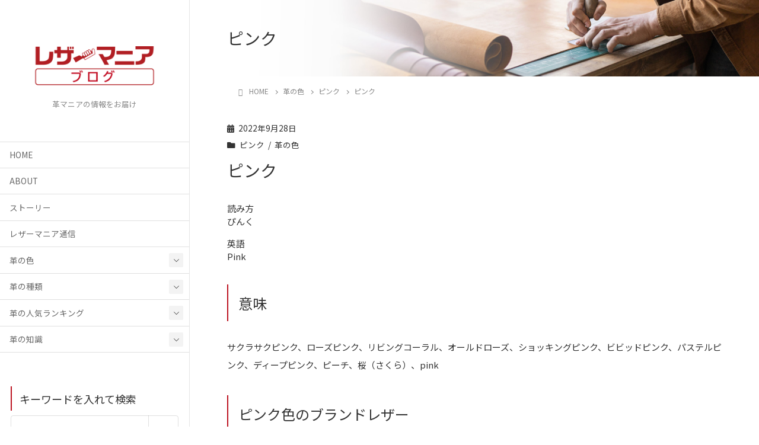

--- FILE ---
content_type: text/html; charset=UTF-8
request_url: https://leathermania.jp/blog/leather-color/pink/
body_size: 17978
content:
<!DOCTYPE html>
<html dir="ltr" lang="ja" prefix="og: https://ogp.me/ns#">
<head>
	<meta charset="utf-8">
	<meta http-equiv="X-UA-Compatible" content="IE=edge">
	<meta name="viewport" content="width=device-width, initial-scale=1">
	<script src="https://kit.fontawesome.com/49dd330103.js" crossorigin="anonymous"></script>
	<title>ピンク - レザーマニア ブログ</title>

		<!-- All in One SEO 4.9.3 - aioseo.com -->
	<meta name="description" content="読み方 ぴんく 英語 Pink 意味 サクラサクピンク、ローズピンク、リビングコーラル、オールドローズ、ショッ" />
	<meta name="robots" content="max-image-preview:large" />
	<meta name="author" content="村川 明"/>
	<link rel="canonical" href="https://leathermania.jp/blog/leather-color/pink/" />
	<meta name="generator" content="All in One SEO (AIOSEO) 4.9.3" />
		<meta property="og:locale" content="ja_JP" />
		<meta property="og:site_name" content="レザーマニア　ブログ - 革マニアの情報をお届け" />
		<meta property="og:type" content="article" />
		<meta property="og:title" content="ピンク - レザーマニア ブログ" />
		<meta property="og:description" content="読み方 ぴんく 英語 Pink 意味 サクラサクピンク、ローズピンク、リビングコーラル、オールドローズ、ショッ" />
		<meta property="og:url" content="https://leathermania.jp/blog/leather-color/pink/" />
		<meta property="article:published_time" content="2022-09-28T04:00:00+00:00" />
		<meta property="article:modified_time" content="2023-03-07T06:09:38+00:00" />
		<meta name="twitter:card" content="summary_large_image" />
		<meta name="twitter:title" content="ピンク - レザーマニア ブログ" />
		<meta name="twitter:description" content="読み方 ぴんく 英語 Pink 意味 サクラサクピンク、ローズピンク、リビングコーラル、オールドローズ、ショッ" />
		<script type="application/ld+json" class="aioseo-schema">
			{"@context":"https:\/\/schema.org","@graph":[{"@type":"BlogPosting","@id":"https:\/\/leathermania.jp\/blog\/leather-color\/pink\/#blogposting","name":"\u30d4\u30f3\u30af - \u30ec\u30b6\u30fc\u30de\u30cb\u30a2 \u30d6\u30ed\u30b0","headline":"\u30d4\u30f3\u30af","author":{"@id":"https:\/\/leathermania.jp\/blog\/author\/lmall\/#author"},"publisher":{"@id":"https:\/\/leathermania.jp\/blog\/#organization"},"image":{"@type":"ImageObject","url":"https:\/\/leathercraft.blog\/wp-content\/uploads\/2022\/10\/1_000000014931_2.jpg","width":342,"height":342,"caption":"\u30d4\u30f3\u30af\u8272\u306e\u30ab\u30e9\u30fc\u9769\u3092\u8ca9\u58f2\u3002\u65e5\u672c\u540d\uff08\u30d4\u30f3\u30af\u3001\u30aa\u30fc\u30eb\u30c9\u30ed\u30fc\u30ba\u3001\u6843\u8272\u3001\u685c\u8272\uff09\u3001\u82f1\u540d\uff08Pink, Old Rose, Sakura, Cherry Blossom, Salmon Pink\uff09\u3001\u4f0a\u540d\uff08Camellia, Rosa\uff09"},"datePublished":"2022-09-28T13:00:00+09:00","dateModified":"2023-03-07T15:09:38+09:00","inLanguage":"ja","mainEntityOfPage":{"@id":"https:\/\/leathermania.jp\/blog\/leather-color\/pink\/#webpage"},"isPartOf":{"@id":"https:\/\/leathermania.jp\/blog\/leather-color\/pink\/#webpage"},"articleSection":"\u30d4\u30f3\u30af, \u9769\u306e\u8272, Pink, \u30d4\u30f3\u30af, \u30ec\u30b6\u30fc\u30af\u30e9\u30d5\u30c8"},{"@type":"BreadcrumbList","@id":"https:\/\/leathermania.jp\/blog\/leather-color\/pink\/#breadcrumblist","itemListElement":[{"@type":"ListItem","@id":"https:\/\/leathermania.jp\/blog#listItem","position":1,"name":"\u30db\u30fc\u30e0","item":"https:\/\/leathermania.jp\/blog","nextItem":{"@type":"ListItem","@id":"https:\/\/leathermania.jp\/blog\/category\/leather-color\/#listItem","name":"\u9769\u306e\u8272"}},{"@type":"ListItem","@id":"https:\/\/leathermania.jp\/blog\/category\/leather-color\/#listItem","position":2,"name":"\u9769\u306e\u8272","item":"https:\/\/leathermania.jp\/blog\/category\/leather-color\/","nextItem":{"@type":"ListItem","@id":"https:\/\/leathermania.jp\/blog\/category\/leather-color\/pink\/#listItem","name":"\u30d4\u30f3\u30af"},"previousItem":{"@type":"ListItem","@id":"https:\/\/leathermania.jp\/blog#listItem","name":"\u30db\u30fc\u30e0"}},{"@type":"ListItem","@id":"https:\/\/leathermania.jp\/blog\/category\/leather-color\/pink\/#listItem","position":3,"name":"\u30d4\u30f3\u30af","item":"https:\/\/leathermania.jp\/blog\/category\/leather-color\/pink\/","nextItem":{"@type":"ListItem","@id":"https:\/\/leathermania.jp\/blog\/leather-color\/pink\/#listItem","name":"\u30d4\u30f3\u30af"},"previousItem":{"@type":"ListItem","@id":"https:\/\/leathermania.jp\/blog\/category\/leather-color\/#listItem","name":"\u9769\u306e\u8272"}},{"@type":"ListItem","@id":"https:\/\/leathermania.jp\/blog\/leather-color\/pink\/#listItem","position":4,"name":"\u30d4\u30f3\u30af","previousItem":{"@type":"ListItem","@id":"https:\/\/leathermania.jp\/blog\/category\/leather-color\/pink\/#listItem","name":"\u30d4\u30f3\u30af"}}]},{"@type":"Organization","@id":"https:\/\/leathermania.jp\/blog\/#organization","name":"\u30ec\u30b6\u30fc\u30de\u30cb\u30a2\u3000\u30d6\u30ed\u30b0","description":"\u9769\u30de\u30cb\u30a2\u306e\u60c5\u5831\u3092\u304a\u5c4a\u3051","url":"https:\/\/leathermania.jp\/blog\/"},{"@type":"Person","@id":"https:\/\/leathermania.jp\/blog\/author\/lmall\/#author","url":"https:\/\/leathermania.jp\/blog\/author\/lmall\/","name":"\u6751\u5ddd \u660e"},{"@type":"WebPage","@id":"https:\/\/leathermania.jp\/blog\/leather-color\/pink\/#webpage","url":"https:\/\/leathermania.jp\/blog\/leather-color\/pink\/","name":"\u30d4\u30f3\u30af - \u30ec\u30b6\u30fc\u30de\u30cb\u30a2 \u30d6\u30ed\u30b0","description":"\u8aad\u307f\u65b9 \u3074\u3093\u304f \u82f1\u8a9e Pink \u610f\u5473 \u30b5\u30af\u30e9\u30b5\u30af\u30d4\u30f3\u30af\u3001\u30ed\u30fc\u30ba\u30d4\u30f3\u30af\u3001\u30ea\u30d3\u30f3\u30b0\u30b3\u30fc\u30e9\u30eb\u3001\u30aa\u30fc\u30eb\u30c9\u30ed\u30fc\u30ba\u3001\u30b7\u30e7\u30c3","inLanguage":"ja","isPartOf":{"@id":"https:\/\/leathermania.jp\/blog\/#website"},"breadcrumb":{"@id":"https:\/\/leathermania.jp\/blog\/leather-color\/pink\/#breadcrumblist"},"author":{"@id":"https:\/\/leathermania.jp\/blog\/author\/lmall\/#author"},"creator":{"@id":"https:\/\/leathermania.jp\/blog\/author\/lmall\/#author"},"image":{"@type":"ImageObject","url":"https:\/\/leathercraft.blog\/wp-content\/uploads\/2022\/10\/1_000000014931_2.jpg","@id":"https:\/\/leathermania.jp\/blog\/leather-color\/pink\/#mainImage","width":342,"height":342,"caption":"\u30d4\u30f3\u30af\u8272\u306e\u30ab\u30e9\u30fc\u9769\u3092\u8ca9\u58f2\u3002\u65e5\u672c\u540d\uff08\u30d4\u30f3\u30af\u3001\u30aa\u30fc\u30eb\u30c9\u30ed\u30fc\u30ba\u3001\u6843\u8272\u3001\u685c\u8272\uff09\u3001\u82f1\u540d\uff08Pink, Old Rose, Sakura, Cherry Blossom, Salmon Pink\uff09\u3001\u4f0a\u540d\uff08Camellia, Rosa\uff09"},"primaryImageOfPage":{"@id":"https:\/\/leathermania.jp\/blog\/leather-color\/pink\/#mainImage"},"datePublished":"2022-09-28T13:00:00+09:00","dateModified":"2023-03-07T15:09:38+09:00"},{"@type":"WebSite","@id":"https:\/\/leathermania.jp\/blog\/#website","url":"https:\/\/leathermania.jp\/blog\/","name":"\u30ec\u30b6\u30fc\u30de\u30cb\u30a2\u3000\u30d6\u30ed\u30b0","description":"\u9769\u30de\u30cb\u30a2\u306e\u60c5\u5831\u3092\u304a\u5c4a\u3051","inLanguage":"ja","publisher":{"@id":"https:\/\/leathermania.jp\/blog\/#organization"}}]}
		</script>
		<!-- All in One SEO -->

<link rel="alternate" type="application/rss+xml" title="レザーマニア　ブログ &raquo; フィード" href="https://leathermania.jp/blog/feed/" />
<link rel="alternate" type="application/rss+xml" title="レザーマニア　ブログ &raquo; コメントフィード" href="https://leathermania.jp/blog/comments/feed/" />
<link rel="alternate" title="oEmbed (JSON)" type="application/json+oembed" href="https://leathermania.jp/blog/wp-json/oembed/1.0/embed?url=https%3A%2F%2Fleathermania.jp%2Fblog%2Fleather-color%2Fpink%2F" />
<link rel="alternate" title="oEmbed (XML)" type="text/xml+oembed" href="https://leathermania.jp/blog/wp-json/oembed/1.0/embed?url=https%3A%2F%2Fleathermania.jp%2Fblog%2Fleather-color%2Fpink%2F&#038;format=xml" />
<!-- WP_Dependencies for styles
wp-img-auto-sizes-contain [] &#039;&#039; &#039;&#039; &#039;all&#039; (img:is([sizes=auto i],[sizes^=&quot;auto,&quot; i]){contain-intrinsic-size:3000px 1500px})
katawara-design-style [wp-block-library] &#039;https://leathercraft.blog/wp-content/themes/katawara/assets/css/style.min.css&#039; &#039;1.26.11&#039; &#039;all&#039; (/* katawara common custom */:root {--vk-color-key: #bc1421 ;--vk-color-key-dark: #96101a ;--vk-color-key-vivid: #cf1624 ;--vk-color-primary: #bc1421 ;--wp--preset--color--vk-color-primary: var(--vk-color-key);}input[type=&quot;submit&quot;]{ border-color: #96101a ; background-color: #bc1421 ; }.comment .reply a,.btn-default{ color: #bc1421 ; border-color: #bc1421 ;}.slide .slide-text-set .btn-ghost:hover,.btn-default:focus,.btn-default:hover { border-color: #bc1421 ; background-color: #bc1421 ;}.wp-block-search__button:hover,.p-footer-menu li a:hover,.wp-block-rss__item-title a:hover,.wp-block-rss__item-title a:active,.wp-block-rss__item-title a:focus,.l-container .veu_card .childPage_list_body:hover,.l-container .veu_card .childPage_list_title:hover,.l-container .veu_sitemap ul&gt;li&gt;a:hover,.l-container .veu_pageList_ancestor .pageList a:hover,.veu_pageList_ancestor .current_page_item&gt;a,.veu_pageList_ancestor .pageList a:hover,.searchform .searchico:hover,.p-global-menu&gt;li a:hover,.veu_sitemap ul&gt;li&gt;a:hover{ color:#bc1421 ; }.page-link .current,ul.page-numbers li span.page-numbers.current { background-color:#bc1421 ; }.p-widget .tagcloud a:hover, .p-widget .tagcloud a:hover:before,.btn-outline-primary { color: #bc1421 ; border-color:#bc1421 ; }.btn-outline-primary:hover{ border-color:#bc1421 ;}blockquote { border-color: #bc1421 ; }.widget_archive ul li&gt;a:hover,.widget_categories ul li&gt;a:hover,.widget_link_list ul li&gt;a:hover,.widget_nav_menu ul li&gt;a:hover,.widget_postlist ul li&gt;a:hover,.widget_recent_entries ul li&gt;a:hover,.widget_archive ul li&gt;a:hover:before,.widget_categories ul li&gt;a:hover:before,.widget_link_list ul li&gt;a:hover:before,.widget_nav_menu ul li&gt;a:hover:before,.widget_postlist ul li&gt;a:hover:before,.widget_recent_entries ul li&gt;a:hover:before{ color: #bc1421 ; }.comment .reply a:hover,.btn-default:focus,.btn-default:hover { border-color:#bc1421;background-color: #bc1421; }.p-comments-area .nav-links a,.btn-primary { background-color:#bc1421;border-color:#96101a; }.p-comments-area .nav-links a:hover,.btn-primary:focus,.btn-primary:hover,.btn-primary:active { background-color:#96101a;border-color:#bc1421; }.btn.btn-outline-primary:active,.btn.btn-outline-primary:focus,.btn.btn-outline-primary:hover { background-color: #96101a ; }@media screen and (max-width: 1199.98px) and (min-width: 992px){.p-global-menu&gt;li:before,.p-global-menu&gt;li.current-menu-item:before {border-bottom-color:#96101a ;}}.p-entry_footer .p-entry_meta_data-list dt { background-color:#bc1421; }.bbp-submit-wrapper .button.submit,.woocommerce a.button.alt:hover,.woocommerce-product-search button:hover,.woocommerce button.button.alt { background-color:#96101a ; }.bbp-submit-wrapper .button.submit:hover,.woocommerce a.button.alt,.woocommerce-product-search button,.woocommerce button.button.alt:hover { background-color:#bc1421 ; }.woocommerce ul.product_list_widget li a:hover img { border-color:#bc1421; }.l-container .veu_pageList_ancestor .current_page_item&gt;a,.veu_color_txt_key { color:#96101a ; }.veu_color_bg_key { background-color:#96101a ; }.veu_color_border_key { border-color:#96101a ; }/* sidebar child menu display */.localNav ul ul.children{ display:none; }.localNav ul li.current_page_ancestor ul.children,.localNav ul li.current_page_item ul.children,.localNav ul li.current-cat ul.children{ display:block; }/* ExUnit widget ( child page list widget and so on ) */.localNavi ul.children{ display:none; }.localNavi li.current_page_ancestor ul.children,.localNavi li.current_page_item ul.children,.localNavi li.current-cat ul.children{ display:block; } /* vk-mobile-nav */:root {--vk-mobile-nav-menu-btn-bg-src: url(&quot;https://leathercraft.blog/wp-content/themes/katawara/inc/vk-mobile-nav/package/images/vk-menu-btn-black.svg&quot;);--vk-mobile-nav-menu-btn-close-bg-src: url(&quot;https://leathercraft.blog/wp-content/themes/katawara/inc/vk-mobile-nav/package/images/vk-menu-close-black.svg&quot;);--vk-menu-acc-icon-open-black-bg-src: url(&quot;https://leathercraft.blog/wp-content/themes/katawara/inc/vk-mobile-nav/package/images/vk-menu-acc-icon-open-black.svg&quot;);--vk-menu-acc-icon-open-white-bg-src: url(&quot;https://leathercraft.blog/wp-content/themes/katawara/inc/vk-mobile-nav/package/images/vk-menu-acc-icon-open-white.svg&quot;);--vk-menu-acc-icon-close-black-bg-src: url(&quot;https://leathercraft.blog/wp-content/themes/katawara/inc/vk-mobile-nav/package/images/vk-menu-close-black.svg&quot;);--vk-menu-acc-icon-close-white-bg-src: url(&quot;https://leathercraft.blog/wp-content/themes/katawara/inc/vk-mobile-nav/package/images/vk-menu-close-white.svg&quot;);} /* Pro Title Design */ .l-main-section .l-main-section_title { background-color:unset;position: relative;border:none;padding:unset;margin-left: auto;margin-right: auto;border-radius:unset;outline: unset;outline-offset: unset;box-shadow: unset;content:none;overflow: unset;text-align:left;}.l-main-section .l-main-section_title a { color:#333;}.l-main-section .l-main-section_title::before { background-color:unset;position: relative;border:none;padding:unset;margin-left: auto;margin-right: auto;border-radius:unset;outline: unset;outline-offset: unset;box-shadow: unset;content:none;overflow: unset;}.l-main-section .l-main-section_title::after { background-color:unset;position: relative;border:none;padding:unset;margin-left: auto;margin-right: auto;border-radius:unset;outline: unset;outline-offset: unset;box-shadow: unset;content:none;overflow: unset;}.l-side-section .p-widget-side_title { background-color:unset;position: relative;border:none;padding:unset;margin-left: auto;margin-right: auto;border-radius:unset;outline: unset;outline-offset: unset;box-shadow: unset;content:none;overflow: unset;color:#333;padding: 0.6em 0 0.5em;margin-bottom:1.2em;border-bottom: 1px solid #ccc;background-color:transparent;text-align:left;}.l-side-section .p-widget-side_title a { color:#333;}.l-side-section .p-widget-side_title::before { background-color:unset;position: relative;border:none;padding:unset;margin-left: auto;margin-right: auto;border-radius:unset;outline: unset;outline-offset: unset;box-shadow: unset;content:none;overflow: unset;}.l-side-section .p-widget-side_title::after { background-color:unset;position: relative;border:none;padding:unset;margin-left: auto;margin-right: auto;border-radius:unset;outline: unset;outline-offset: unset;box-shadow: unset;content:none;overflow: unset;content: &quot;&quot;;line-height: 0;display: block;overflow: hidden;position: absolute;left:0;bottom: -1px;width: 30%;border-bottom: 1px solid #bc1421;margin-left: 0;height:inherit;}.p-widget-footer .p-widget-footer_title { background-color:unset;position: relative;border:none;padding:unset;margin-left: auto;margin-right: auto;border-radius:unset;outline: unset;outline-offset: unset;box-shadow: unset;content:none;overflow: unset;color:#333;border:none;display: flex;align-items: center;text-align: center;margin-bottom:1.2em;padding:0;}.p-widget-footer .p-widget-footer_title a { color:#333;}.p-widget-footer .p-widget-footer_title::before { content: &quot;&quot;;flex-grow: 1;border-bottom: 1px solid #333;margin-right: 1em;top: unset;position: unset;width: unset;border-top: none;}.p-widget-footer .p-widget-footer_title::after { content: &quot;&quot;;flex-grow: 1;border-bottom: 1px solid #333;margin-left: 1em;bottom: unset;position: unset;width: unset;border-top: none;}h2 { background-color:unset;position: relative;border:none;padding:unset;margin-left: auto;margin-right: auto;border-radius:unset;outline: unset;outline-offset: unset;box-shadow: unset;content:none;overflow: unset;color: #333;background-color: #efefef;padding: 0.6em 0.7em 0.5em;margin-bottom:1.2em;border-radius: 4px;}h2 a { color:#333;}h2::before { background-color:unset;position: relative;border:none;padding:unset;margin-left: auto;margin-right: auto;border-radius:unset;outline: unset;outline-offset: unset;box-shadow: unset;content:none;overflow: unset;}h2::after { background-color:unset;position: relative;border:none;padding:unset;margin-left: auto;margin-right: auto;border-radius:unset;outline: unset;outline-offset: unset;box-shadow: unset;content:none;overflow: unset;}h3 { background-color:unset;position: relative;border:none;padding:unset;margin-left: auto;margin-right: auto;border-radius:unset;outline: unset;outline-offset: unset;box-shadow: unset;content:none;overflow: unset;color:#333;border:none;padding: 0.6em 0.7em 0.5em;margin-bottom:1.2em;border-left:solid 2px #bc1421;background-color:transparent;text-align:left;}h3 a { color:#333;}h3::before { background-color:unset;position: relative;border:none;padding:unset;margin-left: auto;margin-right: auto;border-radius:unset;outline: unset;outline-offset: unset;box-shadow: unset;content:none;overflow: unset;}h3::after { background-color:unset;position: relative;border:none;padding:unset;margin-left: auto;margin-right: auto;border-radius:unset;outline: unset;outline-offset: unset;box-shadow: unset;content:none;overflow: unset;}h4 { background-color:unset;position: relative;border:none;padding:unset;margin-left: auto;margin-right: auto;border-radius:unset;outline: unset;outline-offset: unset;box-shadow: unset;content:none;overflow: unset;color:#333;border:none;padding: 0.6em 0.7em 0.5em;margin-bottom:1.2em;border-left:solid 2px #bc1421;background-color:transparent;text-align:left;}h4 a { color:#333;}h4::before { background-color:unset;position: relative;border:none;padding:unset;margin-left: auto;margin-right: auto;border-radius:unset;outline: unset;outline-offset: unset;box-shadow: unset;content:none;overflow: unset;}h4::after { background-color:unset;position: relative;border:none;padding:unset;margin-left: auto;margin-right: auto;border-radius:unset;outline: unset;outline-offset: unset;box-shadow: unset;content:none;overflow: unset;} .vk-campaign-text{background:#eab010;color:#fff;}.vk-campaign-text_btn,.vk-campaign-text_btn:link,.vk-campaign-text_btn:visited,.vk-campaign-text_btn:focus,.vk-campaign-text_btn:active{background:#fff;color:#4c4c4c;}a.vk-campaign-text_btn:hover{background:#eab010;color:#fff;}.vk-campaign-text_link,.vk-campaign-text_link:link,.vk-campaign-text_link:hover,.vk-campaign-text_link:visited,.vk-campaign-text_link:active,.vk-campaign-text_link:focus{color:#fff;} /* Font switch */.p-site-header-brand_logo{ font-family:&quot;Noto Sans JP&quot;,sans-serif;font-weight:400;font-display: swap;}.l-site-header_global-menu,.vk-mobile-nav .menu,.mobile-fix-nav-menu{ font-family:&quot;Noto Sans JP&quot;,sans-serif;font-weight:400;font-display: swap;}h1,h2,h3,h4,h5,h6,dt,.p-page-header_title,.l-side-section .p-widget_title{ font-family:&quot;Noto Sans JP&quot;,sans-serif;font-weight:400;font-display: swap;}body{ font-family:&quot;Noto Sans JP&quot;,sans-serif;font-weight:400;font-display: swap;} /* page header */:root{--vk-page-header-url : url(https://leathercraft.blog/wp-content/uploads/2021/11/header-bg_01.jpg);}@media ( max-width:575.98px ){:root{--vk-page-header-url : url(https://leathercraft.blog/wp-content/uploads/2021/11/header-bg_01.jpg);}}.p-page-header{ position:relative;background: var(--vk-page-header-url, url(https://leathercraft.blog/wp-content/uploads/2021/11/header-bg_01.jpg) ) no-repeat 50% center;background-size: cover;} .l-site-footer-upper{padding:0;} .l-site-footer {background-color:#333333;color:#cccccc;}.p-footer-menu li a,.p-widget-footer .nav li a,.p-widget-footer ul li a,.p-widget-footer .p-widget-archive a:before,.p-widget-footer .menu-all-pages-container ul li .sub-menu li a::before,.p-widget.p-widget-footer .tagcloud a::before,.p-widget.p-widget-footer a {color:#cccccc;}:root {
								--color-footer-border:rgba(255, 255, 255, 0.2);
							}
							.p-widget-footer {
								--vk-color-border-zuru:rgba(0.0.0.0.2);
								--vk-color-border-hr:rgba(255, 255, 255, 0.2);
							}
							.p-widget-footer .vk_post .vk_post_date,
							.p-widget-footer .contact_txt_tel{
								color:#cccccc;
							}
							.p-widget-footer .veu_card .btn-primary {
								background-color:#2e2e2e;
							}
							.p-widget-footer .veu_card,
							.p-widget-footer .veu_card .btn-primary,
							.p-widget-footer .veu_postList .postList_miniThumb .postList_item,
							.p-widget-footer .p-widget-footer_title,
							.p-widget-footer .p-widget-footer_title::before,
							.p-widget-footer .p-widget-footer_title::after {
								border-color:rgba(255, 255, 255, 0.5);
							}
							)
katawara-customize-preview [katawara-design-style] &#039;https://leathercraft.blog/wp-content/themes/katawara/assets/css/customize-preview.min.css&#039; &#039;1.26.11&#039; &#039;all&#039; ()
wp-emoji-styles [] &#039;&#039; &#039;&#039; &#039;all&#039; (
	img.wp-smiley, img.emoji {
		display: inline !important;
		border: none !important;
		box-shadow: none !important;
		height: 1em !important;
		width: 1em !important;
		margin: 0 0.07em !important;
		vertical-align: -0.1em !important;
		background: none !important;
		padding: 0 !important;
	})
wp-block-library [] &#039;&#039; &#039;&#039; &#039;&#039; (/home/r4226419/public_html/leathercraft.blog//wp-includes/css/dist/block-library/common.min.css replace .min /wp-includes/css/dist/block-library/common.min.css :root{--wp-block-synced-color:#7a00df;--wp-block-synced-color--rgb:122,0,223;--wp-bound-block-color:var(--wp-block-synced-color);--wp-editor-canvas-background:#ddd;--wp-admin-theme-color:#007cba;--wp-admin-theme-color--rgb:0,124,186;--wp-admin-theme-color-darker-10:#006ba1;--wp-admin-theme-color-darker-10--rgb:0,107,160.5;--wp-admin-theme-color-darker-20:#005a87;--wp-admin-theme-color-darker-20--rgb:0,90,135;--wp-admin-border-width-focus:2px}@media (min-resolution:192dpi){:root{--wp-admin-border-width-focus:1.5px}}.wp-element-button{cursor:pointer}:root .has-very-light-gray-background-color{background-color:#eee}:root .has-very-dark-gray-background-color{background-color:#313131}:root .has-very-light-gray-color{color:#eee}:root .has-very-dark-gray-color{color:#313131}:root .has-vivid-green-cyan-to-vivid-cyan-blue-gradient-background{background:linear-gradient(135deg,#00d084,#0693e3)}:root .has-purple-crush-gradient-background{background:linear-gradient(135deg,#34e2e4,#4721fb 50%,#ab1dfe)}:root .has-hazy-dawn-gradient-background{background:linear-gradient(135deg,#faaca8,#dad0ec)}:root .has-subdued-olive-gradient-background{background:linear-gradient(135deg,#fafae1,#67a671)}:root .has-atomic-cream-gradient-background{background:linear-gradient(135deg,#fdd79a,#004a59)}:root .has-nightshade-gradient-background{background:linear-gradient(135deg,#330968,#31cdcf)}:root .has-midnight-gradient-background{background:linear-gradient(135deg,#020381,#2874fc)}:root{--wp--preset--font-size--normal:16px;--wp--preset--font-size--huge:42px}.has-regular-font-size{font-size:1em}.has-larger-font-size{font-size:2.625em}.has-normal-font-size{font-size:var(--wp--preset--font-size--normal)}.has-huge-font-size{font-size:var(--wp--preset--font-size--huge)}.has-text-align-center{text-align:center}.has-text-align-left{text-align:left}.has-text-align-right{text-align:right}.has-fit-text{white-space:nowrap!important}#end-resizable-editor-section{display:none}.aligncenter{clear:both}.items-justified-left{justify-content:flex-start}.items-justified-center{justify-content:center}.items-justified-right{justify-content:flex-end}.items-justified-space-between{justify-content:space-between}.screen-reader-text{border:0;clip-path:inset(50%);height:1px;margin:-1px;overflow:hidden;padding:0;position:absolute;width:1px;word-wrap:normal!important}.screen-reader-text:focus{background-color:#ddd;clip-path:none;color:#444;display:block;font-size:1em;height:auto;left:5px;line-height:normal;padding:15px 23px 14px;text-decoration:none;top:5px;width:auto;z-index:100000}html :where(.has-border-color){border-style:solid}html :where([style*=border-top-color]){border-top-style:solid}html :where([style*=border-right-color]){border-right-style:solid}html :where([style*=border-bottom-color]){border-bottom-style:solid}html :where([style*=border-left-color]){border-left-style:solid}html :where([style*=border-width]){border-style:solid}html :where([style*=border-top-width]){border-top-style:solid}html :where([style*=border-right-width]){border-right-style:solid}html :where([style*=border-bottom-width]){border-bottom-style:solid}html :where([style*=border-left-width]){border-left-style:solid}html :where(img[class*=wp-image-]){height:auto;max-width:100%}:where(figure){margin:0 0 1em}html :where(.is-position-sticky){--wp-admin--admin-bar--position-offset:var(--wp-admin--admin-bar--height,0px)}@media screen and (max-width:600px){html :where(.is-position-sticky){--wp-admin--admin-bar--position-offset:0px}} /*wp_block_styles_on_demand_placeholder:6974afd797ca7*/)
classic-theme-styles [] &#039;&#039; &#039;&#039; &#039;&#039; (/home/r4226419/public_html/leathercraft.blog/wp-includes/css/classic-themes.min.css /wp-includes/css/classic-themes.min.css /*! This file is auto-generated */
.wp-block-button__link{color:#fff;background-color:#32373c;border-radius:9999px;box-shadow:none;text-decoration:none;padding:calc(.667em + 2px) calc(1.333em + 2px);font-size:1.125em}.wp-block-file__button{background:#32373c;color:#fff;text-decoration:none})
katawara-child-style [katawara-design-style] &#039;https://leathercraft.blog/wp-content/themes/katawara-child/style.css&#039; &#039;0.0.1&#039; &#039;all&#039; ()
vk-swiper-style [] &#039;https://leathercraft.blog/wp-content/themes/katawara/vendor/vektor-inc/vk-swiper/src/assets/css/swiper-bundle.min.css&#039; &#039;11.0.2&#039; &#039;all&#039; ()
vk-font-awesome [] &#039;https://leathercraft.blog/wp-content/themes/katawara/vendor/vektor-inc/font-awesome-versions/src/versions/6/css/all.min.css&#039; &#039;6.4.2&#039; &#039;all&#039; ()
vk-mobile-fix-nav [] &#039;https://leathercraft.blog/wp-content/themes/katawara/inc/vk-mobile-fix-nav/package/css/vk-mobile-fix-nav.css&#039; &#039;0.0.0&#039; &#039;all&#039; ()
-->
<style id='wp-img-auto-sizes-contain-inline-css' type='text/css'>
img:is([sizes=auto i],[sizes^="auto," i]){contain-intrinsic-size:3000px 1500px}
/*# sourceURL=wp-img-auto-sizes-contain-inline-css */
</style>
<style id='wp-block-library-inline-css' type='text/css'>
:root{--wp-block-synced-color:#7a00df;--wp-block-synced-color--rgb:122,0,223;--wp-bound-block-color:var(--wp-block-synced-color);--wp-editor-canvas-background:#ddd;--wp-admin-theme-color:#007cba;--wp-admin-theme-color--rgb:0,124,186;--wp-admin-theme-color-darker-10:#006ba1;--wp-admin-theme-color-darker-10--rgb:0,107,160.5;--wp-admin-theme-color-darker-20:#005a87;--wp-admin-theme-color-darker-20--rgb:0,90,135;--wp-admin-border-width-focus:2px}@media (min-resolution:192dpi){:root{--wp-admin-border-width-focus:1.5px}}.wp-element-button{cursor:pointer}:root .has-very-light-gray-background-color{background-color:#eee}:root .has-very-dark-gray-background-color{background-color:#313131}:root .has-very-light-gray-color{color:#eee}:root .has-very-dark-gray-color{color:#313131}:root .has-vivid-green-cyan-to-vivid-cyan-blue-gradient-background{background:linear-gradient(135deg,#00d084,#0693e3)}:root .has-purple-crush-gradient-background{background:linear-gradient(135deg,#34e2e4,#4721fb 50%,#ab1dfe)}:root .has-hazy-dawn-gradient-background{background:linear-gradient(135deg,#faaca8,#dad0ec)}:root .has-subdued-olive-gradient-background{background:linear-gradient(135deg,#fafae1,#67a671)}:root .has-atomic-cream-gradient-background{background:linear-gradient(135deg,#fdd79a,#004a59)}:root .has-nightshade-gradient-background{background:linear-gradient(135deg,#330968,#31cdcf)}:root .has-midnight-gradient-background{background:linear-gradient(135deg,#020381,#2874fc)}:root{--wp--preset--font-size--normal:16px;--wp--preset--font-size--huge:42px}.has-regular-font-size{font-size:1em}.has-larger-font-size{font-size:2.625em}.has-normal-font-size{font-size:var(--wp--preset--font-size--normal)}.has-huge-font-size{font-size:var(--wp--preset--font-size--huge)}.has-text-align-center{text-align:center}.has-text-align-left{text-align:left}.has-text-align-right{text-align:right}.has-fit-text{white-space:nowrap!important}#end-resizable-editor-section{display:none}.aligncenter{clear:both}.items-justified-left{justify-content:flex-start}.items-justified-center{justify-content:center}.items-justified-right{justify-content:flex-end}.items-justified-space-between{justify-content:space-between}.screen-reader-text{border:0;clip-path:inset(50%);height:1px;margin:-1px;overflow:hidden;padding:0;position:absolute;width:1px;word-wrap:normal!important}.screen-reader-text:focus{background-color:#ddd;clip-path:none;color:#444;display:block;font-size:1em;height:auto;left:5px;line-height:normal;padding:15px 23px 14px;text-decoration:none;top:5px;width:auto;z-index:100000}html :where(.has-border-color){border-style:solid}html :where([style*=border-top-color]){border-top-style:solid}html :where([style*=border-right-color]){border-right-style:solid}html :where([style*=border-bottom-color]){border-bottom-style:solid}html :where([style*=border-left-color]){border-left-style:solid}html :where([style*=border-width]){border-style:solid}html :where([style*=border-top-width]){border-top-style:solid}html :where([style*=border-right-width]){border-right-style:solid}html :where([style*=border-bottom-width]){border-bottom-style:solid}html :where([style*=border-left-width]){border-left-style:solid}html :where(img[class*=wp-image-]){height:auto;max-width:100%}:where(figure){margin:0 0 1em}html :where(.is-position-sticky){--wp-admin--admin-bar--position-offset:var(--wp-admin--admin-bar--height,0px)}@media screen and (max-width:600px){html :where(.is-position-sticky){--wp-admin--admin-bar--position-offset:0px}}

/*# sourceURL=wp-block-library-inline-css */
</style><style id='global-styles-inline-css' type='text/css'>
:root{--wp--preset--aspect-ratio--square: 1;--wp--preset--aspect-ratio--4-3: 4/3;--wp--preset--aspect-ratio--3-4: 3/4;--wp--preset--aspect-ratio--3-2: 3/2;--wp--preset--aspect-ratio--2-3: 2/3;--wp--preset--aspect-ratio--16-9: 16/9;--wp--preset--aspect-ratio--9-16: 9/16;--wp--preset--color--black: #000000;--wp--preset--color--cyan-bluish-gray: #abb8c3;--wp--preset--color--white: #ffffff;--wp--preset--color--pale-pink: #f78da7;--wp--preset--color--vivid-red: #cf2e2e;--wp--preset--color--luminous-vivid-orange: #ff6900;--wp--preset--color--luminous-vivid-amber: #fcb900;--wp--preset--color--light-green-cyan: #7bdcb5;--wp--preset--color--vivid-green-cyan: #00d084;--wp--preset--color--pale-cyan-blue: #8ed1fc;--wp--preset--color--vivid-cyan-blue: #0693e3;--wp--preset--color--vivid-purple: #9b51e0;--wp--preset--gradient--vivid-cyan-blue-to-vivid-purple: linear-gradient(135deg,rgb(6,147,227) 0%,rgb(155,81,224) 100%);--wp--preset--gradient--light-green-cyan-to-vivid-green-cyan: linear-gradient(135deg,rgb(122,220,180) 0%,rgb(0,208,130) 100%);--wp--preset--gradient--luminous-vivid-amber-to-luminous-vivid-orange: linear-gradient(135deg,rgb(252,185,0) 0%,rgb(255,105,0) 100%);--wp--preset--gradient--luminous-vivid-orange-to-vivid-red: linear-gradient(135deg,rgb(255,105,0) 0%,rgb(207,46,46) 100%);--wp--preset--gradient--very-light-gray-to-cyan-bluish-gray: linear-gradient(135deg,rgb(238,238,238) 0%,rgb(169,184,195) 100%);--wp--preset--gradient--cool-to-warm-spectrum: linear-gradient(135deg,rgb(74,234,220) 0%,rgb(151,120,209) 20%,rgb(207,42,186) 40%,rgb(238,44,130) 60%,rgb(251,105,98) 80%,rgb(254,248,76) 100%);--wp--preset--gradient--blush-light-purple: linear-gradient(135deg,rgb(255,206,236) 0%,rgb(152,150,240) 100%);--wp--preset--gradient--blush-bordeaux: linear-gradient(135deg,rgb(254,205,165) 0%,rgb(254,45,45) 50%,rgb(107,0,62) 100%);--wp--preset--gradient--luminous-dusk: linear-gradient(135deg,rgb(255,203,112) 0%,rgb(199,81,192) 50%,rgb(65,88,208) 100%);--wp--preset--gradient--pale-ocean: linear-gradient(135deg,rgb(255,245,203) 0%,rgb(182,227,212) 50%,rgb(51,167,181) 100%);--wp--preset--gradient--electric-grass: linear-gradient(135deg,rgb(202,248,128) 0%,rgb(113,206,126) 100%);--wp--preset--gradient--midnight: linear-gradient(135deg,rgb(2,3,129) 0%,rgb(40,116,252) 100%);--wp--preset--font-size--small: 13px;--wp--preset--font-size--medium: 20px;--wp--preset--font-size--large: 36px;--wp--preset--font-size--x-large: 42px;--wp--preset--spacing--20: 0.44rem;--wp--preset--spacing--30: 0.67rem;--wp--preset--spacing--40: 1rem;--wp--preset--spacing--50: 1.5rem;--wp--preset--spacing--60: 2.25rem;--wp--preset--spacing--70: 3.38rem;--wp--preset--spacing--80: 5.06rem;--wp--preset--shadow--natural: 6px 6px 9px rgba(0, 0, 0, 0.2);--wp--preset--shadow--deep: 12px 12px 50px rgba(0, 0, 0, 0.4);--wp--preset--shadow--sharp: 6px 6px 0px rgba(0, 0, 0, 0.2);--wp--preset--shadow--outlined: 6px 6px 0px -3px rgb(255, 255, 255), 6px 6px rgb(0, 0, 0);--wp--preset--shadow--crisp: 6px 6px 0px rgb(0, 0, 0);}:where(.is-layout-flex){gap: 0.5em;}:where(.is-layout-grid){gap: 0.5em;}body .is-layout-flex{display: flex;}.is-layout-flex{flex-wrap: wrap;align-items: center;}.is-layout-flex > :is(*, div){margin: 0;}body .is-layout-grid{display: grid;}.is-layout-grid > :is(*, div){margin: 0;}:where(.wp-block-columns.is-layout-flex){gap: 2em;}:where(.wp-block-columns.is-layout-grid){gap: 2em;}:where(.wp-block-post-template.is-layout-flex){gap: 1.25em;}:where(.wp-block-post-template.is-layout-grid){gap: 1.25em;}.has-black-color{color: var(--wp--preset--color--black) !important;}.has-cyan-bluish-gray-color{color: var(--wp--preset--color--cyan-bluish-gray) !important;}.has-white-color{color: var(--wp--preset--color--white) !important;}.has-pale-pink-color{color: var(--wp--preset--color--pale-pink) !important;}.has-vivid-red-color{color: var(--wp--preset--color--vivid-red) !important;}.has-luminous-vivid-orange-color{color: var(--wp--preset--color--luminous-vivid-orange) !important;}.has-luminous-vivid-amber-color{color: var(--wp--preset--color--luminous-vivid-amber) !important;}.has-light-green-cyan-color{color: var(--wp--preset--color--light-green-cyan) !important;}.has-vivid-green-cyan-color{color: var(--wp--preset--color--vivid-green-cyan) !important;}.has-pale-cyan-blue-color{color: var(--wp--preset--color--pale-cyan-blue) !important;}.has-vivid-cyan-blue-color{color: var(--wp--preset--color--vivid-cyan-blue) !important;}.has-vivid-purple-color{color: var(--wp--preset--color--vivid-purple) !important;}.has-black-background-color{background-color: var(--wp--preset--color--black) !important;}.has-cyan-bluish-gray-background-color{background-color: var(--wp--preset--color--cyan-bluish-gray) !important;}.has-white-background-color{background-color: var(--wp--preset--color--white) !important;}.has-pale-pink-background-color{background-color: var(--wp--preset--color--pale-pink) !important;}.has-vivid-red-background-color{background-color: var(--wp--preset--color--vivid-red) !important;}.has-luminous-vivid-orange-background-color{background-color: var(--wp--preset--color--luminous-vivid-orange) !important;}.has-luminous-vivid-amber-background-color{background-color: var(--wp--preset--color--luminous-vivid-amber) !important;}.has-light-green-cyan-background-color{background-color: var(--wp--preset--color--light-green-cyan) !important;}.has-vivid-green-cyan-background-color{background-color: var(--wp--preset--color--vivid-green-cyan) !important;}.has-pale-cyan-blue-background-color{background-color: var(--wp--preset--color--pale-cyan-blue) !important;}.has-vivid-cyan-blue-background-color{background-color: var(--wp--preset--color--vivid-cyan-blue) !important;}.has-vivid-purple-background-color{background-color: var(--wp--preset--color--vivid-purple) !important;}.has-black-border-color{border-color: var(--wp--preset--color--black) !important;}.has-cyan-bluish-gray-border-color{border-color: var(--wp--preset--color--cyan-bluish-gray) !important;}.has-white-border-color{border-color: var(--wp--preset--color--white) !important;}.has-pale-pink-border-color{border-color: var(--wp--preset--color--pale-pink) !important;}.has-vivid-red-border-color{border-color: var(--wp--preset--color--vivid-red) !important;}.has-luminous-vivid-orange-border-color{border-color: var(--wp--preset--color--luminous-vivid-orange) !important;}.has-luminous-vivid-amber-border-color{border-color: var(--wp--preset--color--luminous-vivid-amber) !important;}.has-light-green-cyan-border-color{border-color: var(--wp--preset--color--light-green-cyan) !important;}.has-vivid-green-cyan-border-color{border-color: var(--wp--preset--color--vivid-green-cyan) !important;}.has-pale-cyan-blue-border-color{border-color: var(--wp--preset--color--pale-cyan-blue) !important;}.has-vivid-cyan-blue-border-color{border-color: var(--wp--preset--color--vivid-cyan-blue) !important;}.has-vivid-purple-border-color{border-color: var(--wp--preset--color--vivid-purple) !important;}.has-vivid-cyan-blue-to-vivid-purple-gradient-background{background: var(--wp--preset--gradient--vivid-cyan-blue-to-vivid-purple) !important;}.has-light-green-cyan-to-vivid-green-cyan-gradient-background{background: var(--wp--preset--gradient--light-green-cyan-to-vivid-green-cyan) !important;}.has-luminous-vivid-amber-to-luminous-vivid-orange-gradient-background{background: var(--wp--preset--gradient--luminous-vivid-amber-to-luminous-vivid-orange) !important;}.has-luminous-vivid-orange-to-vivid-red-gradient-background{background: var(--wp--preset--gradient--luminous-vivid-orange-to-vivid-red) !important;}.has-very-light-gray-to-cyan-bluish-gray-gradient-background{background: var(--wp--preset--gradient--very-light-gray-to-cyan-bluish-gray) !important;}.has-cool-to-warm-spectrum-gradient-background{background: var(--wp--preset--gradient--cool-to-warm-spectrum) !important;}.has-blush-light-purple-gradient-background{background: var(--wp--preset--gradient--blush-light-purple) !important;}.has-blush-bordeaux-gradient-background{background: var(--wp--preset--gradient--blush-bordeaux) !important;}.has-luminous-dusk-gradient-background{background: var(--wp--preset--gradient--luminous-dusk) !important;}.has-pale-ocean-gradient-background{background: var(--wp--preset--gradient--pale-ocean) !important;}.has-electric-grass-gradient-background{background: var(--wp--preset--gradient--electric-grass) !important;}.has-midnight-gradient-background{background: var(--wp--preset--gradient--midnight) !important;}.has-small-font-size{font-size: var(--wp--preset--font-size--small) !important;}.has-medium-font-size{font-size: var(--wp--preset--font-size--medium) !important;}.has-large-font-size{font-size: var(--wp--preset--font-size--large) !important;}.has-x-large-font-size{font-size: var(--wp--preset--font-size--x-large) !important;}
/*# sourceURL=global-styles-inline-css */
</style>

<link rel='stylesheet' id='katawara-design-style-css' href='https://leathercraft.blog/wp-content/themes/katawara/assets/css/style.min.css?ver=1.26.11' type='text/css' media='all' />
<style id='katawara-design-style-inline-css' type='text/css'>
/* katawara common custom */:root {--vk-color-key: #bc1421 ;--vk-color-key-dark: #96101a ;--vk-color-key-vivid: #cf1624 ;--vk-color-primary: #bc1421 ;--wp--preset--color--vk-color-primary: var(--vk-color-key);}input[type="submit"]{ border-color: #96101a ; background-color: #bc1421 ; }.comment .reply a,.btn-default{ color: #bc1421 ; border-color: #bc1421 ;}.slide .slide-text-set .btn-ghost:hover,.btn-default:focus,.btn-default:hover { border-color: #bc1421 ; background-color: #bc1421 ;}.wp-block-search__button:hover,.p-footer-menu li a:hover,.wp-block-rss__item-title a:hover,.wp-block-rss__item-title a:active,.wp-block-rss__item-title a:focus,.l-container .veu_card .childPage_list_body:hover,.l-container .veu_card .childPage_list_title:hover,.l-container .veu_sitemap ul>li>a:hover,.l-container .veu_pageList_ancestor .pageList a:hover,.veu_pageList_ancestor .current_page_item>a,.veu_pageList_ancestor .pageList a:hover,.searchform .searchico:hover,.p-global-menu>li a:hover,.veu_sitemap ul>li>a:hover{ color:#bc1421 ; }.page-link .current,ul.page-numbers li span.page-numbers.current { background-color:#bc1421 ; }.p-widget .tagcloud a:hover, .p-widget .tagcloud a:hover:before,.btn-outline-primary { color: #bc1421 ; border-color:#bc1421 ; }.btn-outline-primary:hover{ border-color:#bc1421 ;}blockquote { border-color: #bc1421 ; }.widget_archive ul li>a:hover,.widget_categories ul li>a:hover,.widget_link_list ul li>a:hover,.widget_nav_menu ul li>a:hover,.widget_postlist ul li>a:hover,.widget_recent_entries ul li>a:hover,.widget_archive ul li>a:hover:before,.widget_categories ul li>a:hover:before,.widget_link_list ul li>a:hover:before,.widget_nav_menu ul li>a:hover:before,.widget_postlist ul li>a:hover:before,.widget_recent_entries ul li>a:hover:before{ color: #bc1421 ; }.comment .reply a:hover,.btn-default:focus,.btn-default:hover { border-color:#bc1421;background-color: #bc1421; }.p-comments-area .nav-links a,.btn-primary { background-color:#bc1421;border-color:#96101a; }.p-comments-area .nav-links a:hover,.btn-primary:focus,.btn-primary:hover,.btn-primary:active { background-color:#96101a;border-color:#bc1421; }.btn.btn-outline-primary:active,.btn.btn-outline-primary:focus,.btn.btn-outline-primary:hover { background-color: #96101a ; }@media screen and (max-width: 1199.98px) and (min-width: 992px){.p-global-menu>li:before,.p-global-menu>li.current-menu-item:before {border-bottom-color:#96101a ;}}.p-entry_footer .p-entry_meta_data-list dt { background-color:#bc1421; }.bbp-submit-wrapper .button.submit,.woocommerce a.button.alt:hover,.woocommerce-product-search button:hover,.woocommerce button.button.alt { background-color:#96101a ; }.bbp-submit-wrapper .button.submit:hover,.woocommerce a.button.alt,.woocommerce-product-search button,.woocommerce button.button.alt:hover { background-color:#bc1421 ; }.woocommerce ul.product_list_widget li a:hover img { border-color:#bc1421; }.l-container .veu_pageList_ancestor .current_page_item>a,.veu_color_txt_key { color:#96101a ; }.veu_color_bg_key { background-color:#96101a ; }.veu_color_border_key { border-color:#96101a ; }/* sidebar child menu display */.localNav ul ul.children{ display:none; }.localNav ul li.current_page_ancestor ul.children,.localNav ul li.current_page_item ul.children,.localNav ul li.current-cat ul.children{ display:block; }/* ExUnit widget ( child page list widget and so on ) */.localNavi ul.children{ display:none; }.localNavi li.current_page_ancestor ul.children,.localNavi li.current_page_item ul.children,.localNavi li.current-cat ul.children{ display:block; }
/* vk-mobile-nav */:root {--vk-mobile-nav-menu-btn-bg-src: url("https://leathercraft.blog/wp-content/themes/katawara/inc/vk-mobile-nav/package/images/vk-menu-btn-black.svg");--vk-mobile-nav-menu-btn-close-bg-src: url("https://leathercraft.blog/wp-content/themes/katawara/inc/vk-mobile-nav/package/images/vk-menu-close-black.svg");--vk-menu-acc-icon-open-black-bg-src: url("https://leathercraft.blog/wp-content/themes/katawara/inc/vk-mobile-nav/package/images/vk-menu-acc-icon-open-black.svg");--vk-menu-acc-icon-open-white-bg-src: url("https://leathercraft.blog/wp-content/themes/katawara/inc/vk-mobile-nav/package/images/vk-menu-acc-icon-open-white.svg");--vk-menu-acc-icon-close-black-bg-src: url("https://leathercraft.blog/wp-content/themes/katawara/inc/vk-mobile-nav/package/images/vk-menu-close-black.svg");--vk-menu-acc-icon-close-white-bg-src: url("https://leathercraft.blog/wp-content/themes/katawara/inc/vk-mobile-nav/package/images/vk-menu-close-white.svg");}
/* Pro Title Design */ .l-main-section .l-main-section_title { background-color:unset;position: relative;border:none;padding:unset;margin-left: auto;margin-right: auto;border-radius:unset;outline: unset;outline-offset: unset;box-shadow: unset;content:none;overflow: unset;text-align:left;}.l-main-section .l-main-section_title a { color:#333;}.l-main-section .l-main-section_title::before { background-color:unset;position: relative;border:none;padding:unset;margin-left: auto;margin-right: auto;border-radius:unset;outline: unset;outline-offset: unset;box-shadow: unset;content:none;overflow: unset;}.l-main-section .l-main-section_title::after { background-color:unset;position: relative;border:none;padding:unset;margin-left: auto;margin-right: auto;border-radius:unset;outline: unset;outline-offset: unset;box-shadow: unset;content:none;overflow: unset;}.l-side-section .p-widget-side_title { background-color:unset;position: relative;border:none;padding:unset;margin-left: auto;margin-right: auto;border-radius:unset;outline: unset;outline-offset: unset;box-shadow: unset;content:none;overflow: unset;color:#333;padding: 0.6em 0 0.5em;margin-bottom:1.2em;border-bottom: 1px solid #ccc;background-color:transparent;text-align:left;}.l-side-section .p-widget-side_title a { color:#333;}.l-side-section .p-widget-side_title::before { background-color:unset;position: relative;border:none;padding:unset;margin-left: auto;margin-right: auto;border-radius:unset;outline: unset;outline-offset: unset;box-shadow: unset;content:none;overflow: unset;}.l-side-section .p-widget-side_title::after { background-color:unset;position: relative;border:none;padding:unset;margin-left: auto;margin-right: auto;border-radius:unset;outline: unset;outline-offset: unset;box-shadow: unset;content:none;overflow: unset;content: "";line-height: 0;display: block;overflow: hidden;position: absolute;left:0;bottom: -1px;width: 30%;border-bottom: 1px solid #bc1421;margin-left: 0;height:inherit;}.p-widget-footer .p-widget-footer_title { background-color:unset;position: relative;border:none;padding:unset;margin-left: auto;margin-right: auto;border-radius:unset;outline: unset;outline-offset: unset;box-shadow: unset;content:none;overflow: unset;color:#333;border:none;display: flex;align-items: center;text-align: center;margin-bottom:1.2em;padding:0;}.p-widget-footer .p-widget-footer_title a { color:#333;}.p-widget-footer .p-widget-footer_title::before { content: "";flex-grow: 1;border-bottom: 1px solid #333;margin-right: 1em;top: unset;position: unset;width: unset;border-top: none;}.p-widget-footer .p-widget-footer_title::after { content: "";flex-grow: 1;border-bottom: 1px solid #333;margin-left: 1em;bottom: unset;position: unset;width: unset;border-top: none;}h2 { background-color:unset;position: relative;border:none;padding:unset;margin-left: auto;margin-right: auto;border-radius:unset;outline: unset;outline-offset: unset;box-shadow: unset;content:none;overflow: unset;color: #333;background-color: #efefef;padding: 0.6em 0.7em 0.5em;margin-bottom:1.2em;border-radius: 4px;}h2 a { color:#333;}h2::before { background-color:unset;position: relative;border:none;padding:unset;margin-left: auto;margin-right: auto;border-radius:unset;outline: unset;outline-offset: unset;box-shadow: unset;content:none;overflow: unset;}h2::after { background-color:unset;position: relative;border:none;padding:unset;margin-left: auto;margin-right: auto;border-radius:unset;outline: unset;outline-offset: unset;box-shadow: unset;content:none;overflow: unset;}h3 { background-color:unset;position: relative;border:none;padding:unset;margin-left: auto;margin-right: auto;border-radius:unset;outline: unset;outline-offset: unset;box-shadow: unset;content:none;overflow: unset;color:#333;border:none;padding: 0.6em 0.7em 0.5em;margin-bottom:1.2em;border-left:solid 2px #bc1421;background-color:transparent;text-align:left;}h3 a { color:#333;}h3::before { background-color:unset;position: relative;border:none;padding:unset;margin-left: auto;margin-right: auto;border-radius:unset;outline: unset;outline-offset: unset;box-shadow: unset;content:none;overflow: unset;}h3::after { background-color:unset;position: relative;border:none;padding:unset;margin-left: auto;margin-right: auto;border-radius:unset;outline: unset;outline-offset: unset;box-shadow: unset;content:none;overflow: unset;}h4 { background-color:unset;position: relative;border:none;padding:unset;margin-left: auto;margin-right: auto;border-radius:unset;outline: unset;outline-offset: unset;box-shadow: unset;content:none;overflow: unset;color:#333;border:none;padding: 0.6em 0.7em 0.5em;margin-bottom:1.2em;border-left:solid 2px #bc1421;background-color:transparent;text-align:left;}h4 a { color:#333;}h4::before { background-color:unset;position: relative;border:none;padding:unset;margin-left: auto;margin-right: auto;border-radius:unset;outline: unset;outline-offset: unset;box-shadow: unset;content:none;overflow: unset;}h4::after { background-color:unset;position: relative;border:none;padding:unset;margin-left: auto;margin-right: auto;border-radius:unset;outline: unset;outline-offset: unset;box-shadow: unset;content:none;overflow: unset;}
.vk-campaign-text{background:#eab010;color:#fff;}.vk-campaign-text_btn,.vk-campaign-text_btn:link,.vk-campaign-text_btn:visited,.vk-campaign-text_btn:focus,.vk-campaign-text_btn:active{background:#fff;color:#4c4c4c;}a.vk-campaign-text_btn:hover{background:#eab010;color:#fff;}.vk-campaign-text_link,.vk-campaign-text_link:link,.vk-campaign-text_link:hover,.vk-campaign-text_link:visited,.vk-campaign-text_link:active,.vk-campaign-text_link:focus{color:#fff;}
/* Font switch */.p-site-header-brand_logo{ font-family:"Noto Sans JP",sans-serif;font-weight:400;font-display: swap;}.l-site-header_global-menu,.vk-mobile-nav .menu,.mobile-fix-nav-menu{ font-family:"Noto Sans JP",sans-serif;font-weight:400;font-display: swap;}h1,h2,h3,h4,h5,h6,dt,.p-page-header_title,.l-side-section .p-widget_title{ font-family:"Noto Sans JP",sans-serif;font-weight:400;font-display: swap;}body{ font-family:"Noto Sans JP",sans-serif;font-weight:400;font-display: swap;}
/* page header */:root{--vk-page-header-url : url(https://leathercraft.blog/wp-content/uploads/2021/11/header-bg_01.jpg);}@media ( max-width:575.98px ){:root{--vk-page-header-url : url(https://leathercraft.blog/wp-content/uploads/2021/11/header-bg_01.jpg);}}.p-page-header{ position:relative;background: var(--vk-page-header-url, url(https://leathercraft.blog/wp-content/uploads/2021/11/header-bg_01.jpg) ) no-repeat 50% center;background-size: cover;}
.l-site-footer-upper{padding:0;}
.l-site-footer {background-color:#333333;color:#cccccc;}.p-footer-menu li a,.p-widget-footer .nav li a,.p-widget-footer ul li a,.p-widget-footer .p-widget-archive a:before,.p-widget-footer .menu-all-pages-container ul li .sub-menu li a::before,.p-widget.p-widget-footer .tagcloud a::before,.p-widget.p-widget-footer a {color:#cccccc;}:root {
								--color-footer-border:rgba(255, 255, 255, 0.2);
							}
							.p-widget-footer {
								--vk-color-border-zuru:rgba(0.0.0.0.2);
								--vk-color-border-hr:rgba(255, 255, 255, 0.2);
							}
							.p-widget-footer .vk_post .vk_post_date,
							.p-widget-footer .contact_txt_tel{
								color:#cccccc;
							}
							.p-widget-footer .veu_card .btn-primary {
								background-color:#2e2e2e;
							}
							.p-widget-footer .veu_card,
							.p-widget-footer .veu_card .btn-primary,
							.p-widget-footer .veu_postList .postList_miniThumb .postList_item,
							.p-widget-footer .p-widget-footer_title,
							.p-widget-footer .p-widget-footer_title::before,
							.p-widget-footer .p-widget-footer_title::after {
								border-color:rgba(255, 255, 255, 0.5);
							}
							
/*# sourceURL=katawara-design-style-inline-css */
</style>
<link rel='stylesheet' id='katawara-customize-preview-css' href='https://leathercraft.blog/wp-content/themes/katawara/assets/css/customize-preview.min.css?ver=1.26.11' type='text/css' media='all' />
<style id='wp-emoji-styles-inline-css' type='text/css'>

	img.wp-smiley, img.emoji {
		display: inline !important;
		border: none !important;
		box-shadow: none !important;
		height: 1em !important;
		width: 1em !important;
		margin: 0 0.07em !important;
		vertical-align: -0.1em !important;
		background: none !important;
		padding: 0 !important;
	}
/*# sourceURL=wp-emoji-styles-inline-css */
</style>
<style id='classic-theme-styles-inline-css' type='text/css'>
/*! This file is auto-generated */
.wp-block-button__link{color:#fff;background-color:#32373c;border-radius:9999px;box-shadow:none;text-decoration:none;padding:calc(.667em + 2px) calc(1.333em + 2px);font-size:1.125em}.wp-block-file__button{background:#32373c;color:#fff;text-decoration:none}
/*# sourceURL=/wp-includes/css/classic-themes.min.css */
</style>
<link rel='stylesheet' id='katawara-child-style-css' href='https://leathercraft.blog/wp-content/themes/katawara-child/style.css?ver=0.0.1' type='text/css' media='all' />
<link rel='stylesheet' id='vk-swiper-style-css' href='https://leathercraft.blog/wp-content/themes/katawara/vendor/vektor-inc/vk-swiper/src/assets/css/swiper-bundle.min.css?ver=11.0.2' type='text/css' media='all' />
<link rel='stylesheet' id='vk-font-awesome-css' href='https://leathercraft.blog/wp-content/themes/katawara/vendor/vektor-inc/font-awesome-versions/src/versions/6/css/all.min.css?ver=6.4.2' type='text/css' media='all' />
<link rel='stylesheet' id='vk-mobile-fix-nav-css' href='https://leathercraft.blog/wp-content/themes/katawara/inc/vk-mobile-fix-nav/package/css/vk-mobile-fix-nav.css?ver=0.0.0' type='text/css' media='all' />
<!-- WP_Dependencies for scripts
katawara-js [] &#039;https://leathercraft.blog/wp-content/themes/katawara/assets/js/katawara.min.js&#039; &#039;1.26.11&#039; &#039;&#039; (1)
vk-swiper-script [] &#039;https://leathercraft.blog/wp-content/themes/katawara/vendor/vektor-inc/vk-swiper/src/assets/js/swiper-bundle.min.js&#039; &#039;11.0.2&#039; &#039;&#039; (1  var katawara_swiper = new Swiper(&#039;.katawara_swiper&#039;, {&quot;slidesPerView&quot;:1,&quot;spaceBetween&quot;:0,&quot;loop&quot;:true,&quot;autoplay&quot;:{&quot;delay&quot;:4000},&quot;pagination&quot;:{&quot;el&quot;:&quot;.swiper-pagination&quot;,&quot;clickable&quot;:true},&quot;navigation&quot;:{&quot;nextEl&quot;:&quot;.swiper-button-next&quot;,&quot;prevEl&quot;:&quot;.swiper-button-prev&quot;},&quot;effect&quot;:&quot;fade&quot;,&quot;speed&quot;:2000});)
-->
<link rel="https://api.w.org/" href="https://leathermania.jp/blog/wp-json/" /><link rel="alternate" title="JSON" type="application/json" href="https://leathermania.jp/blog/wp-json/wp/v2/posts/1568" /><link rel="EditURI" type="application/rsd+xml" title="RSD" href="https://leathercraft.blog/xmlrpc.php?rsd" />
<meta name="generator" content="WordPress 6.9" />
<link rel='shortlink' href='https://leathermania.jp/blog/?p=1568' />
<link rel="icon" href="https://leathercraft.blog/wp-content/uploads/cropped-mania-32x32.png" sizes="32x32" />
<link rel="icon" href="https://leathercraft.blog/wp-content/uploads/cropped-mania-192x192.png" sizes="192x192" />
<link rel="apple-touch-icon" href="https://leathercraft.blog/wp-content/uploads/cropped-mania-180x180.png" />
<meta name="msapplication-TileImage" content="https://leathercraft.blog/wp-content/uploads/cropped-mania-270x270.png" />
		<style type="text/css" id="wp-custom-css">
			.l-container_inner { padding-top: 1em; padding-bottom: 1em;}


.wp-caption-text { text-align : center;}


.entry-content figure.wp-block-image {
width: 100%;
text-align: center;
}

article img { border: solid 1px #dcdcdc;}

article img.n { border: 0; !important}

.footer-sns  {
	text-align: center;
}

.footer-sns li a {
	list-style: none;
	border-bottom : 0 !important;
}

.footer-sns li {
	display: inline-block;
  padding: 0 16px;
  vertical-align: middle;
  font-size: 3em;
	line-height: 48px !important;
}

.mlogo { width: 200px;}		</style>
		</head>

<body class="wp-singular post-template-default single single-post postid-1568 single-format-standard wp-theme-katawara wp-child-theme-katawara-child fa_v6_css device-pc">

<div class="l-site l-site-maincol-one">
	<header class="l-site-header">
				<div class="l-site-header_inner">
			<div class="p-site-header-brand">
								<p class="p-site-header-brand_logo">
					<a href="https://leathermania.jp/blog/">
													<img src="https://leathercraft.blog/wp-content/uploads/2022/09/blog.png" alt="レザーマニア　ブログ" />
											</a>
				</p>
									<p class="p-site-header-brand_description">革マニアの情報をお届け</p>
							</div>
		</div>
				<div class="l-site-header_global-menu">
			<nav class="menu-%e3%83%98%e3%83%83%e3%83%80%e3%83%bc%e3%83%a1%e3%83%8b%e3%83%a5%e3%83%bc-container"><ul id="menu-%e3%83%98%e3%83%83%e3%83%80%e3%83%bc%e3%83%a1%e3%83%8b%e3%83%a5%e3%83%bc" class="p-global-menu vk-menu-acc"><li id="menu-item-5071" class="menu-item menu-item-type-custom menu-item-object-custom menu-item-5071"><a href="https://leathermania.jp/">HOME</a></li>
<li id="menu-item-418" class="menu-item menu-item-type-taxonomy menu-item-object-category menu-item-418"><a href="https://leathermania.jp/blog/category/profile/">ABOUT</a></li>
<li id="menu-item-578" class="menu-item menu-item-type-post_type menu-item-object-page menu-item-578"><a href="https://leathermania.jp/blog/story/">ストーリー</a></li>
<li id="menu-item-415" class="menu-item menu-item-type-taxonomy menu-item-object-category menu-item-415"><a href="https://leathermania.jp/blog/category/mailmagazine/">レザーマニア通信</a></li>
<li id="menu-item-1265" class="menu-item menu-item-type-taxonomy menu-item-object-category current-post-ancestor current-menu-parent current-post-parent menu-item-has-children menu-item-1265"><a href="https://leathermania.jp/blog/category/leather-color/">革の色</a>
<ul class="sub-menu">
	<li id="menu-item-2748" class="menu-item menu-item-type-taxonomy menu-item-object-category menu-item-2748"><a href="https://leathermania.jp/blog/category/leather-color/natural/">ナチュラル</a></li>
	<li id="menu-item-2756" class="menu-item menu-item-type-taxonomy menu-item-object-category menu-item-2756"><a href="https://leathermania.jp/blog/category/leather-color/white/">ホワイト</a></li>
	<li id="menu-item-2755" class="menu-item menu-item-type-taxonomy menu-item-object-category menu-item-2755"><a href="https://leathermania.jp/blog/category/leather-color/beige/">ベージュ</a></li>
	<li id="menu-item-2741" class="menu-item menu-item-type-taxonomy menu-item-object-category menu-item-2741"><a href="https://leathermania.jp/blog/category/leather-color/camel/">キャメル</a></li>
	<li id="menu-item-2752" class="menu-item menu-item-type-taxonomy menu-item-object-category menu-item-2752"><a href="https://leathermania.jp/blog/category/leather-color/brown/">ブラウン</a></li>
	<li id="menu-item-2747" class="menu-item menu-item-type-taxonomy menu-item-object-category menu-item-2747"><a href="https://leathermania.jp/blog/category/leather-color/choco/">チョコ</a></li>
	<li id="menu-item-2753" class="menu-item menu-item-type-taxonomy menu-item-object-category menu-item-2753"><a href="https://leathermania.jp/blog/category/leather-color/black/">ブラック</a></li>
	<li id="menu-item-2743" class="menu-item menu-item-type-taxonomy menu-item-object-category menu-item-2743"><a href="https://leathermania.jp/blog/category/leather-color/gray/">グレー</a></li>
	<li id="menu-item-2751" class="menu-item menu-item-type-taxonomy menu-item-object-category current-post-ancestor current-menu-parent current-post-parent menu-item-2751"><a href="https://leathermania.jp/blog/category/leather-color/pink/">ピンク</a></li>
	<li id="menu-item-2759" class="menu-item menu-item-type-taxonomy menu-item-object-category menu-item-2759"><a href="https://leathermania.jp/blog/category/leather-color/red/">レッド</a></li>
	<li id="menu-item-2760" class="menu-item menu-item-type-taxonomy menu-item-object-category menu-item-2760"><a href="https://leathermania.jp/blog/category/leather-color/wine/">ワイン</a></li>
	<li id="menu-item-2750" class="menu-item menu-item-type-taxonomy menu-item-object-category menu-item-2750"><a href="https://leathermania.jp/blog/category/leather-color/purple/">パープル</a></li>
	<li id="menu-item-2740" class="menu-item menu-item-type-taxonomy menu-item-object-category menu-item-2740"><a href="https://leathermania.jp/blog/category/leather-color/orange/">オレンジ</a></li>
	<li id="menu-item-2739" class="menu-item menu-item-type-taxonomy menu-item-object-category menu-item-2739"><a href="https://leathermania.jp/blog/category/leather-color/yellow/">イエロー</a></li>
	<li id="menu-item-2758" class="menu-item menu-item-type-taxonomy menu-item-object-category menu-item-2758"><a href="https://leathermania.jp/blog/category/leather-color/mint/">ミント</a></li>
	<li id="menu-item-2742" class="menu-item menu-item-type-taxonomy menu-item-object-category menu-item-2742"><a href="https://leathermania.jp/blog/category/leather-color/green/">グリーン</a></li>
	<li id="menu-item-2746" class="menu-item menu-item-type-taxonomy menu-item-object-category menu-item-2746"><a href="https://leathermania.jp/blog/category/leather-color/turquoise/">ターコイズ</a></li>
	<li id="menu-item-2754" class="menu-item menu-item-type-taxonomy menu-item-object-category menu-item-2754"><a href="https://leathermania.jp/blog/category/leather-color/blue/">ブルー</a></li>
	<li id="menu-item-2749" class="menu-item menu-item-type-taxonomy menu-item-object-category menu-item-2749"><a href="https://leathermania.jp/blog/category/leather-color/navy/">ネイビー</a></li>
	<li id="menu-item-2744" class="menu-item menu-item-type-taxonomy menu-item-object-category menu-item-2744"><a href="https://leathermania.jp/blog/category/leather-color/gold/">ゴールド</a></li>
	<li id="menu-item-2745" class="menu-item menu-item-type-taxonomy menu-item-object-category menu-item-2745"><a href="https://leathermania.jp/blog/category/leather-color/silver/">シルバー</a></li>
	<li id="menu-item-2757" class="menu-item menu-item-type-taxonomy menu-item-object-category menu-item-2757"><a href="https://leathermania.jp/blog/category/leather-color/multi-color/">マルチカラー</a></li>
</ul>
</li>
<li id="menu-item-1130" class="menu-item menu-item-type-taxonomy menu-item-object-category menu-item-has-children menu-item-1130"><a href="https://leathermania.jp/blog/category/leather-feature/">革の種類</a>
<ul class="sub-menu">
	<li id="menu-item-2780" class="menu-item menu-item-type-taxonomy menu-item-object-category menu-item-2780"><a href="https://leathermania.jp/blog/category/leather-feature/premium-leather/">プレミアムレザー</a></li>
	<li id="menu-item-2783" class="menu-item menu-item-type-taxonomy menu-item-object-category menu-item-2783"><a href="https://leathermania.jp/blog/category/leather-feature/tochigi-leather/">栃木レザー</a></li>
	<li id="menu-item-2784" class="menu-item menu-item-type-taxonomy menu-item-object-category menu-item-2784"><a href="https://leathermania.jp/blog/category/leather-feature/setouchi-leather/">瀬戸内レザー</a></li>
	<li id="menu-item-2778" class="menu-item menu-item-type-taxonomy menu-item-object-category menu-item-2778"><a href="https://leathermania.jp/blog/category/leather-feature/italian-leather/">イタリアンレザー</a></li>
	<li id="menu-item-2779" class="menu-item menu-item-type-taxonomy menu-item-object-category menu-item-2779"><a href="https://leathermania.jp/blog/category/leather-feature/elbamatt/">エルバマット</a></li>
	<li id="menu-item-2777" class="menu-item menu-item-type-taxonomy menu-item-object-category menu-item-2777"><a href="https://leathermania.jp/blog/category/leather-feature/maya/">マヤショルダー</a></li>
	<li id="menu-item-2782" class="menu-item menu-item-type-taxonomy menu-item-object-category menu-item-2782"><a href="https://leathermania.jp/blog/category/leather-feature/rugato/">ルガトショルダー</a></li>
	<li id="menu-item-2785" class="menu-item menu-item-type-taxonomy menu-item-object-category menu-item-2785"><a href="https://leathermania.jp/blog/category/leather-feature/import/">輸入革</a></li>
	<li id="menu-item-2846" class="menu-item menu-item-type-taxonomy menu-item-object-category menu-item-2846"><a href="https://leathermania.jp/blog/category/leather-feature/exotic-leather/">エキゾチックレザー</a></li>
</ul>
</li>
<li id="menu-item-2531" class="menu-item menu-item-type-taxonomy menu-item-object-category menu-item-has-children menu-item-2531"><a href="https://leathermania.jp/blog/category/leather-ranking/">革の人気ランキング</a>
<ul class="sub-menu">
	<li id="menu-item-2775" class="menu-item menu-item-type-taxonomy menu-item-object-category menu-item-2775"><a href="https://leathermania.jp/blog/category/leather-ranking/2022/">2022年</a></li>
</ul>
</li>
<li id="menu-item-1261" class="menu-item menu-item-type-taxonomy menu-item-object-category menu-item-has-children menu-item-1261"><a href="https://leathermania.jp/blog/category/glossary/">革の知識</a>
<ul class="sub-menu">
	<li id="menu-item-1269" class="menu-item menu-item-type-taxonomy menu-item-object-category menu-item-1269"><a href="https://leathermania.jp/blog/category/glossary/leather-type/">革の種類</a></li>
	<li id="menu-item-1267" class="menu-item menu-item-type-taxonomy menu-item-object-category menu-item-1267"><a href="https://leathermania.jp/blog/category/glossary/leather-process/">革の加工</a></li>
	<li id="menu-item-1268" class="menu-item menu-item-type-taxonomy menu-item-object-category menu-item-1268"><a href="https://leathermania.jp/blog/category/glossary/leather-damage/">革の症状</a></li>
	<li id="menu-item-1264" class="menu-item menu-item-type-taxonomy menu-item-object-category menu-item-1264"><a href="https://leathermania.jp/blog/category/glossary/dye/">革の染色</a></li>
	<li id="menu-item-1262" class="menu-item menu-item-type-taxonomy menu-item-object-category menu-item-1262"><a href="https://leathermania.jp/blog/category/glossary/subsidiary-materials/">革の副資材</a></li>
	<li id="menu-item-2520" class="menu-item menu-item-type-taxonomy menu-item-object-category menu-item-2520"><a href="https://leathermania.jp/blog/category/glossary/other/">その他</a></li>
</ul>
</li>
</ul></nav>		</div>
		<div class="l-site-header_inner">
			<section class="p-widget pc-only widget_search" id="search-2"><h3 class="p-widget_title">キーワードを入れて検索</h3><form method="get" class="searchform" action="https://leathermania.jp/blog/">
  <input type="text" placeholder="" name="s" class="searchfield" value="" />
  <button type="submit" class="searchico"><i class="fas fa-search"></i></button>
</form></section>		</div>
			</header>
		<div class="l-site-container">
	<div class="p-page-header"><div class="l-container">
<div class="p-page-header_title">
ピンク</div>
</div></div><!-- [ /.page-header ] -->
<div class="c-breadcrumb_outer l-container">
<!-- [ #breadcrumb ] --><div id="breadcrumb" class="breadcrumb"><div class="container"><ol class="breadcrumb-list p-breadcrumbs" itemscope itemtype="https://schema.org/BreadcrumbList"><li class="breadcrumb-list__item p-breadcrumbs_item breadcrumb-list__item--home" itemprop="itemListElement" itemscope itemtype="http://schema.org/ListItem"><a href="https://leathermania.jp/blog" itemprop="item"><i class="fas fa-fw fa-home"></i><span itemprop="name">HOME</span></a><meta itemprop="position" content="1" /></li><li class="breadcrumb-list__item p-breadcrumbs_item" itemprop="itemListElement" itemscope itemtype="http://schema.org/ListItem"><a href="https://leathermania.jp/blog/category/leather-color/" itemprop="item"><span itemprop="name">革の色</span></a><meta itemprop="position" content="2" /></li><li class="breadcrumb-list__item p-breadcrumbs_item" itemprop="itemListElement" itemscope itemtype="http://schema.org/ListItem"><a href="https://leathermania.jp/blog/category/leather-color/pink/" itemprop="item"><span itemprop="name">ピンク</span></a><meta itemprop="position" content="3" /></li><li class="breadcrumb-list__item p-breadcrumbs_item" itemprop="itemListElement" itemscope itemtype="http://schema.org/ListItem"><span itemprop="name">ピンク</span><meta itemprop="position" content="4" /></li></ol></div></div><!-- [ /#breadcrumb ] --></div>

<div class="l-container">
	<div class="l-container_inner l-container_inner-col-one">

		<main class="l-main-section l-main-section-col-one" id="main" role="main">
					<article id="post-1568" class="post-1568 post type-post status-publish format-standard has-post-thumbnail hentry category-pink category-leather-color tag-pink tag-67 tag-40">
							<header class="p-entry_header">
					<div class="entry-meta p-entry_meta">
			<div class="p-entry_meta_times">
		<span class="published p-entry_meta_items p-entry_meta_posttimes">2022年9月28日</span>
				<span class="p-entry_meta_items p-entry_meta_updated p-entry_meta_hidden"><span class="updated">2023年3月7日</span></span>

					<span class="vcard author p-entry_meta_items p-entry_meta_items_author p-entry_meta_hidden"><span class="fn">村川 明</span></span></div>
			<span class="entry-meta_items entry-meta_items_term"><a href="https://leathermania.jp/blog/category/leather-color/pink/" class="p-entry_meta_items_term_button">ピンク</a></span><span class="entry-meta_items entry-meta_items_term"><a href="https://leathermania.jp/blog/category/leather-color/" class="p-entry_meta_items_term_button">革の色</a></span></div>
					<h1 class="p-entry_title">ピンク</h1>
				</header>
			

						<div class="p-entry-content">
				<dl>
<dt>読み方</dt>
<dd>ぴんく</dd>
<dt>英語</dt>
<dd>Pink</dd>
</dl>
<h4>意味</h4>
<p>サクラサクピンク、ローズピンク、リビングコーラル、オールドローズ、ショッキングピンク、ビビッドピンク、パステルピンク、ディープピンク、ピーチ、桜（さくら）、pink</p>
<h4>ピンク色のブランドレザー</h4>
<h5>【30cm幅】牛ヌメ革/姫路レザー/スムース/ライトピンク</h5>
<p>姫路地方のタイコでなめされた、植物タンニンなめしの牛ヌメ革です。</p>
<p>ファッションのトレンドやハンドメイドに人気の色味を表現するため、タンニンの下地をセミアニリンで仕上げています。</p>
<div style="width: 276px" class="wp-caption aligncenter"><a href="https://leathermania.jp/view/item/000000014931" target="_blank" rel="noopener"><img fetchpriority="high" decoding="async" src="https://makeshop-multi-images.akamaized.net/lmani/shopimages/31/49/1_000000014931.jpg?1649470986" alt="【30cm幅】牛ヌメ革/姫路レザー/スムース/ライトピンク [一部の大きさ半額]" width="266" height="355" /></a><p class="wp-caption-text">出典：<a href="https://leathermania.jp/" target="_blank" rel="noopener">レザーマニア本店通販</a></p></div>
<p style="text-align: center;"><a href="https://leathermania.jp/view/item/000000014931" target="_blank" rel="noopener">https://leathermania.jp/view/item/000000014931</a></p>
<p>姫路レザーの商品は<a href="https://leathermania.jp/view/category/ct2870" target="_blank" rel="noopener">こちら</a></p>
<h5>【各サイズ】牛ヌメ革/ルガトショルダー/アザレアピンク</h5>
<p><a href="https://leathermania.jp/blog/leather-material/rugato-shoulder/about-8/" target="_blank" rel="noopener">ルガトショルダー</a>は、ベルギー産・牛ショルダーで全19色のヌメ革です。</p>
<p>艶やかな光沢が透明感と深みのあるカラーを引き立てています。</p>
<p>ボリュームのあるノルウェー産原皮を使用し、ショルダーの特長であるトラ目を美しい染色で仕上げています。</p>
<div style="width: 255px" class="wp-caption aligncenter"><a href="https://leathermania.jp/view/item/000000014286" target="_blank" rel="noopener"><img decoding="async" src="https://makeshop-multi-images.akamaized.net/lmani/shopimages/86/42/8_000000014286.jpg?1613465567" alt="【各サイズ】牛ヌメ革/ルガトショルダー/アザレアピンク [一部の大きさ半額]" width="245" height="327" /></a><p class="wp-caption-text">出典：<a href="https://leathermania.jp/" target="_blank" rel="noopener">レザーマニア本店通販</a></p></div>
<p style="text-align: center;"><a href="https://leathermania.jp/view/item/000000014286" target="_blank" rel="noopener">https://leathermania.jp/view/item/000000014286</a></p>
<p>ルガトショルダーの商品は<a href="https://leathermania.jp/view/category/ct1746" target="_blank" rel="noopener">こちら</a></p>
<h5>【各サイズ】牛ヌメ革/マヤ/ピンク</h5>
<p>イタリア、イル・ポンテ社の<a href="https://leathermania.jp/blog/leather-material/maya-shoulder/about-7/" target="_blank" rel="noopener">マヤ</a>は、牛ショルダーで全13色のヌメ革です。</p>
<p>革の仕上げ方法はプエブロやマルゴーと同種です。</p>
<p>まだら模様に銀スリ加工を施したスクラッチレザーのため、芸術的でアンティークな風合いの特徴があります。</p>
<p>使い込むとマット調からツヤのあるスムース調へと経年変化していく、独特なエイジングも味わえます。</p>
<p>小物からバッグまで幅広くカラーリングを楽しむ作品に向いています。</p>
<div style="width: 255px" class="wp-caption aligncenter"><a href="https://leathermania.jp/view/item/000000014316" target="_blank" rel="noopener"><img decoding="async" src="https://makeshop-multi-images.akamaized.net/lmani/shopimages/16/43/1_000000014316.jpg?1582173143" alt="【各サイズ】牛ヌメ革/マヤ/ピンク [一部の大きさ半額]" width="245" height="327" /></a><p class="wp-caption-text">出典：<a href="https://leathermania.jp/" target="_blank" rel="noopener">レザーマニア本店通販</a></p></div>
<p style="text-align: center;"><a href="https://leathermania.jp/view/item/000000014316" target="_blank" rel="noopener">https://leathermania.jp/view/item/000000014316</a></p>
<p>マヤの商品は<a href="https://leathermania.jp/view/category/ct3051" target="_blank" rel="noopener">こちら</a></p>
<h5>【各サイズ】牛ヌメ革/アラスカ/ピンク</h5>
<p>イタリア、ラ・ペルラ・アッズーラ社のアラスカは、牛ショルダーで全18色のヌメ革です。</p>
<p>「アラスカの雪山」を表現するため、芯通し染料仕上げの革をベースに天然シュリンクによるシボ加工とホワイトワックス加工を施しています。</p>
<p>雪山の大自然をコンセプトにしているため、ホワイトワックスの濃淡をはじめ、革の色味、シボ感、ツヤの強弱など、あらゆる状況が不均一な美しさが魅力です。</p>
<p>使い込むとホワイトワックスの剥がれや擦れが生じることで味わい深い艶や素晴らしいエイジングが楽しめる人気の革です。</p>
<div style="width: 255px" class="wp-caption aligncenter"><a href="https://leathermania.jp/view/item/000000015039" target="_blank" rel="noopener"><img loading="lazy" decoding="async" src="https://makeshop-multi-images.akamaized.net/lmani/shopimages/39/50/1_000000015039.jpg?1643959256" alt="【各サイズ】牛ヌメ革/アラスカ/ピンク [一部の大きさ半額]" width="245" height="327" /></a><p class="wp-caption-text">出典：<a href="https://leathermania.jp/" target="_blank" rel="noopener">レザーマニア本店通販</a></p></div>
<p style="text-align: center;"><a href="https://leathermania.jp/view/item/000000015039" target="_blank" rel="noopener">https://leathermania.jp/view/item/000000015039</a></p>
<p>アラスカの商品は<a href="https://leathermania.jp/view/category/ct3393" target="_blank" rel="noopener">こちら</a></p>
<h5>【各サイズ】牛ヌメ革/エルヴァケーロ/ピンク</h5>
<p>イタリア、ラ・ペルラ・アッズーラ社のエルヴァケーロは、牛ショルダーで全10色のヌメ革です。</p>
<p>芯通し染料仕上げの革をベースに迷彩柄のプリント加工を施しています。</p>
<p>オイルを多く含んでおり、しっとりとした肌触りが魅力です。</p>
<p>迷彩柄の濃淡、革の色味、シボ感などがイレギュラーなため使い込むと味わい深い艶や独特なエイジングが楽しめます。</p>
<p>キャンプギアや各種ケースの素材としても人気です。</p>
<p>ブラックはその他のカラーに比べて艶が強くガンメタリックなイメージです。</p>
<div style="width: 254px" class="wp-caption aligncenter"><a href="https://leathermania.jp/view/item/000000015057" target="_blank" rel="noopener"><img loading="lazy" decoding="async" class="" src="https://makeshop-multi-images.akamaized.net/lmani/shopimages/57/50/1_000000015057.jpg?1646353317" alt="【各サイズ】牛ヌメ革/エルヴァケーロ/ピンク [一部の大きさ半額]" width="244" height="325" /></a><p class="wp-caption-text">出典：<a href="https://leathermania.jp/" target="_blank" rel="noopener">レザーマニア本店通販</a></p></div>
<p style="text-align: center;"><a href="https://leathermania.jp/view/item/000000015057" target="_blank" rel="noopener">https://leathermania.jp/view/item/000000015057</a></p>
<p>エルヴァケーロの商品は<a href="https://leathermania.jp/view/category/ct3399" target="_blank" rel="noopener">こちら</a></p>
<h5>【各サイズ】牛革/抗菌/エリート/ピンク</h5>
<p>1898年創業のイタリア・ミラノにある老舗タンナー「<a href="https://leathermania.jp/shopbrand/ct3082/">モンフリーニ社（Monfrini）</a>」で人気の高いイタリアンレザーです。</p>
<p>適度な張りとしなやかさがあり、鮮やかな発色もラインナップされているので、「<a href="https://leathermania.jp/shopbrand/ct3080/">カルトナージュ材料</a>」にもお勧めです。</p>
<p>丸シボの型押しを施しているシュリンクレザーの「<a href="https://leathermania.jp/shopbrand/ct3079/">ドラリーノ（Dollarino）</a>」と色味は似ていますが、別仕上げの革です。</p>
<p>エリートはイタリア産のスムースレザーの中では高級ラインとして広く認知されており、実績のあるブランドレザーです。</p>
<div style="width: 262px" class="wp-caption aligncenter"><a href="https://leathermania.jp/view/item/000000014752" target="_blank" rel="noopener"><img loading="lazy" decoding="async" class="" src="https://makeshop-multi-images.akamaized.net/lmani/shopimages/52/47/1_000000014752.jpg?1623544746" alt="【各サイズ】牛革/抗菌/エリート/ピンク" width="252" height="336" /></a><p class="wp-caption-text">出典：<a href="https://leathermania.jp/" target="_blank" rel="noopener">レザーマニア本店通販</a></p></div>
<p style="text-align: center;"><a href="https://leathermania.jp/view/item/000000014752" target="_blank" rel="noopener">https://leathermania.jp/view/item/000000014752</a></p>
<p>エリートの商品は<a href="https://leathermania.jp/view/category/ct3189" target="_blank" rel="noopener">こちら</a></p>
<h5>【各サイズ】牛革/抗菌/ドラリーノ/ディープピンク</h5>
<p>1898年創業のイタリア・ミラノにある老舗タンナー「<a href="https://leathermania.jp/shopbrand/ct3082/">モンフリーニ社（Monfrini）</a>」で人気の高いイタリアンレザーです。</p>
<p>適度な柔らかさとしなやかさがあり、上品な丸シボの型押しを施しているシュリンクレザーです。</p>
<p>鮮やかな発色もラインナップされているので、「<a href="https://leathermania.jp/shopbrand/ct3080/">カルトナージュ材料</a>」にもお勧めです。</p>
<div style="width: 259px" class="wp-caption aligncenter"><a href="https://leathermania.jp/view/item/000000014365" target="_blank" rel="noopener"><img loading="lazy" decoding="async" class="" src="https://makeshop-multi-images.akamaized.net/lmani/shopimages/65/43/1_000000014365.jpg?1611041666" alt="【各サイズ】牛革/抗菌/ドラリーノ/ディープピンク" width="249" height="332" /></a><p class="wp-caption-text">出典：<a href="https://leathermania.jp/" target="_blank" rel="noopener">レザーマニア本店通販</a></p></div>
<p style="text-align: center;"><a href="https://leathermania.jp/view/item/000000014365" target="_blank" rel="noopener">https://leathermania.jp/view/item/000000014365</a></p>
<p>ドラリーノの商品は<a href="https://leathermania.jp/view/category/ct3079" target="_blank" rel="noopener">こちら</a></p>
<h5>【各サイズ】ピッグスエード/プリント(ヒョウ柄・大)/ピンク</h5>
<p>スペイン産FヒョウLの転写プリントを床面に施しています。</p>
<p>ヒョウ柄はパンクやロックなど、音楽系テイストのアイテムにお勧めの素材です。</p>
<div style="width: 235px" class="wp-caption aligncenter"><a href="https://leathermania.jp/view/item/000000015150" target="_blank" rel="noopener"><img loading="lazy" decoding="async" src="https://makeshop-multi-images.akamaized.net/lmani/shopimages/50/51/1_000000015150.jpg?1660983563" alt="【各サイズ】ピッグスエード/プリント(ヒョウ柄・大)/ピンク [一部の大きさ半額]" width="225" height="300" /></a><p class="wp-caption-text">出典：<a href="https://leathermania.jp/" target="_blank" rel="noopener">レザーマニア本店通販</a></p></div>
<p style="text-align: center;"><a href="https://leathermania.jp/view/item/000000015150" target="_blank" rel="noopener">https://leathermania.jp/view/item/000000015150</a></p>
<h5>【各サイズ】ピッグスエード/ニュースペーパー/ピンク</h5>
<div style="width: 249px" class="wp-caption aligncenter"><a href="https://leathermania.jp/view/item/000000015155" target="_blank" rel="noopener"><img loading="lazy" decoding="async" src="https://makeshop-multi-images.akamaized.net/lmani/shopimages/55/51/1_000000015155.jpg?1662179480" alt="【各サイズ】ピッグスエード/ニュースペーパー/ピンク [一部の大きさ半額]" width="239" height="319" /></a><p class="wp-caption-text">出典：<a href="https://leathermania.jp/" target="_blank" rel="noopener">レザーマニア本店通販</a></p></div>
<p style="text-align: center;"><a href="https://leathermania.jp/view/item/000000015155" target="_blank" rel="noopener">https://leathermania.jp/view/item/000000015155</a></p>
<h5>【各サイズ】牛毛皮/1.5mm/ピンク</h5>
<p><div style="width: 256px" class="wp-caption aligncenter"><a href="https://leathermania.jp/view/item/000000010932" target="_blank" rel="noopener"><img loading="lazy" decoding="async" src="https://makeshop-multi-images.akamaized.net/lmani/shopimages/32/09/1_000000010932.jpg?1572243405" alt="【各サイズ】牛毛皮/1.5mm/ピンク [一部の大きさ半額]" width="246" height="328" /></a><p class="wp-caption-text">出典：<a href="https://leathermania.jp/" target="_blank" rel="noopener">レザーマニア本店通販</a></p></div><a href="https://leathermania.jp/view/item/000000010932" target="_blank" rel="noopener">https://leathermania.jp/view/item/000000010932</a></p>
<p>牛毛皮の商品は<a href="https://leathermania.jp/view/category/ct2992" target="_blank" rel="noopener">こちら</a></p>
<p>&nbsp;</p>
<p>レザーマニア本店通販では<a href="https://leathermania.jp/view/category/pink" target="_blank" rel="noopener">ピンク色のカラー革</a>を販売しています。</p>
			</div>
			
			<div class="p-entry_footer">

				<div class="p-entry_meta_data-list"><dl><dt>カテゴリー</dt><dd><a href="https://leathermania.jp/blog/category/leather-color/pink/">ピンク</a>、<a href="https://leathermania.jp/blog/category/leather-color/">革の色</a></dd></dl></div>					<div class="p-entry_meta_data-list entry-tag">
						<dl>
							<dt>タグ</dt>
							<dd class="tagcloud"><a href="https://leathermania.jp/blog/tag/pink/" rel="tag">Pink</a><a href="https://leathermania.jp/blog/tag/%e3%83%94%e3%83%b3%e3%82%af/" rel="tag">ピンク</a><a href="https://leathermania.jp/blog/tag/%e3%83%ac%e3%82%b6%e3%83%bc%e3%82%af%e3%83%a9%e3%83%95%e3%83%88/" rel="tag">レザークラフト</a></dd>
						</dl>
					</div><!-- [ /.entry-tag ] -->
				<!-- if tags_list -->

			</div><!-- [ /.entry-footer ] -->


			
		</article>
		
	<div class="vk_posts p-prev-next">

		<div id="post-1407" class="vk_post vk_post-postType-post card card-post card-horizontal card-sm vk_post-col-md-6 post-1568 post type-post status-publish format-standard has-post-thumbnail hentry category-pink category-leather-color tag-pink tag-67 tag-40"><div class="card-horizontal-inner-row"><div class="vk_post-col-5 col-5 card-img-outer"><div class="vk_post_imgOuter" style="background-image:url(https://leathercraft.blog/wp-content/uploads/2022/09/1_000000007122_2-1.jpg)"><a href="https://leathermania.jp/blog/leather-feature/import/2022-09-week-5-import-leather/"><div class="card-img-overlay"><span class="vk_post_imgOuter_singleTermLabel" style="color:#fff;background-color:#999999">輸入革</span></div><img src="https://leathercraft.blog/wp-content/uploads/2022/09/1_000000007122_2-1-300x300.jpg" class="vk_post_imgOuter_img card-img card-img-use-bg wp-post-image" sizes="auto, (max-width: 250px) 100vw, 250px" /></a></div><!-- [ /.vk_post_imgOuter ] --></div><!-- /.col --><div class="vk_post-col-7 col-7"><div class="vk_post_body card-body"><p class="p-prev-next_label">前の記事</p><h5 class="vk_post_title card-title"><a href="https://leathermania.jp/blog/leather-feature/import/2022-09-week-5-import-leather/">輸入革ランキング【2022年9月5週目】</a></h5><div class="vk_post_date card-date published">2022年9月28日</div></div><!-- [ /.card-body ] --></div><!-- /.col --></div><!-- [ /.row ] --></div><!-- [ /.card ] -->
		<div id="post-1577" class="vk_post vk_post-postType-post card card-post card-horizontal card-sm vk_post-col-md-6 card-horizontal-reverse p-prev-next_next post-1568 post type-post status-publish format-standard has-post-thumbnail hentry category-pink category-leather-color tag-pink tag-67 tag-40"><div class="card-horizontal-inner-row"><div class="vk_post-col-5 col-5 card-img-outer"><div class="vk_post_imgOuter" style="background-image:url(https://leathercraft.blog/wp-content/uploads/2022/09/1_000000014367_2.jpg)"><a href="https://leathermania.jp/blog/leather-color/wine/"><div class="card-img-overlay"><span class="vk_post_imgOuter_singleTermLabel" style="color:#fff;background-color:#999999">ワイン</span></div><img src="https://leathercraft.blog/wp-content/uploads/2022/09/1_000000014367_2-250x250.jpg" class="vk_post_imgOuter_img card-img card-img-use-bg wp-post-image" sizes="auto, (max-width: 250px) 100vw, 250px" /></a></div><!-- [ /.vk_post_imgOuter ] --></div><!-- /.col --><div class="vk_post-col-7 col-7"><div class="vk_post_body card-body"><p class="p-prev-next_label">次の記事</p><h5 class="vk_post_title card-title"><a href="https://leathermania.jp/blog/leather-color/wine/">ワイン</a></h5><div class="vk_post_date card-date published">2022年9月28日</div></div><!-- [ /.card-body ] --></div><!-- /.col --></div><!-- [ /.row ] --></div><!-- [ /.card ] -->
	</div>
			</main>

		
	</div><!-- [ /.l-container_inner ] -->
</div><!-- [ /.l-container ] -->


<footer class="l-site-footer">
				<div class="l-site-footer_main">
			<div class="l-container">

				<div class="row ">
					<div class="col-lg-12 col-sm-12"><section class="widget_text p-widget p-widget-footer widget_custom_html" id="custom_html-4"><div class="textwidget custom-html-widget"><ul class="footer-sns">
<li><a href="https://leathermania.jp/"><img src="https://leathercraft.blog/wp-content/uploads/cccccc_logo3.png" class="mlogo"></a></li>
<li><a href="https://www.instagram.com/leathermania.jp/" target="_blank"><i class="fab fa-instagram"></i></a></li>
<li><a href="https://www.facebook.com/leathermaniaface/" target="_blank"><i class="fab fa-facebook-square"></i></a></li>
<li><a href="https://twitter.com/leathermania_jp" target="_blank"><i class="fab fa-twitter-square"></i></a></li>
</ul></div></section></div>				</div>
			</div>
		</div>
	
	
		<div class="l-site-footer_menu">
			<div class="l-container">
				<div class="menu-%e3%83%95%e3%83%83%e3%82%bf%e3%83%bc%e3%83%a1%e3%83%8b%e3%83%a5%e3%83%bc-container"><ul id="menu-%e3%83%95%e3%83%83%e3%82%bf%e3%83%bc%e3%83%a1%e3%83%8b%e3%83%a5%e3%83%bc" class="p-footer-menu"><li id="menu-item-3013" class="menu-item menu-item-type-custom menu-item-object-custom menu-item-3013"><a href="https://leathermania.jp/view/company">運営会社</a></li>
<li id="menu-item-3014" class="menu-item menu-item-type-custom menu-item-object-custom menu-item-3014"><a href="https://leathermania.jp/view/page/store">実店舗</a></li>
<li id="menu-item-3015" class="menu-item menu-item-type-custom menu-item-object-custom menu-item-3015"><a href="https://leathermania.jp/view/contract">特定商取引法に基づく表示</a></li>
<li id="menu-item-3016" class="menu-item menu-item-type-custom menu-item-object-custom menu-item-3016"><a href="https://leathermania.jp/view/page/guide">ご利用案内</a></li>
<li id="menu-item-3017" class="menu-item menu-item-type-custom menu-item-object-custom menu-item-3017"><a href="https://leathermania.jp/view/page/contact">お問い合わせ</a></li>
<li id="menu-item-3018" class="menu-item menu-item-type-custom menu-item-object-custom menu-item-home menu-item-3018"><a href="https://leathermania.jp/blog/">ブログ</a></li>
<li id="menu-item-3019" class="menu-item menu-item-type-custom menu-item-object-custom menu-item-3019"><a href="https://a19.hm-f.jp/index.php?action=R1&#038;a=969&#038;g=1&#038;f=2&#038;fa_code=ad33a374f30d1a2af61d2eccb33a2a4b">メルマガ</a></li>
<li id="menu-item-3020" class="menu-item menu-item-type-custom menu-item-object-custom menu-item-3020"><a href="https://leathermania.jp/view/policy">プライバシーポリシー</a></li>
</ul></div>			</div>
		</div>
		<div class="p-copyright">
		<div><p>〒470-2205　愛知県知多郡阿久比町萩詩丹田24-1<br>
©2006-2024 レザーマニア All Rights Reserved.</p></div>
	</div>
</footer>
</div><!-- [ /.l-site-container ] -->
</div><!-- [/.l-site ] -->
<div id="vk-mobile-nav-menu-btn" class="vk-mobile-nav-menu-btn position-right">MENU</div><div class="vk-mobile-nav vk-mobile-nav-left-in" id="vk-mobile-nav"><nav class="vk-mobile-nav-menu-outer" role="navigation"><ul id="menu-%e3%83%98%e3%83%83%e3%83%80%e3%83%bc%e3%83%a1%e3%83%8b%e3%83%a5%e3%83%bc-1" class="vk-menu-acc menu"><li class="menu-item menu-item-type-custom menu-item-object-custom menu-item-5071"><a href="https://leathermania.jp/">HOME</a></li>
<li class="menu-item menu-item-type-taxonomy menu-item-object-category menu-item-418"><a href="https://leathermania.jp/blog/category/profile/">ABOUT</a></li>
<li class="menu-item menu-item-type-post_type menu-item-object-page menu-item-578"><a href="https://leathermania.jp/blog/story/">ストーリー</a></li>
<li class="menu-item menu-item-type-taxonomy menu-item-object-category menu-item-415"><a href="https://leathermania.jp/blog/category/mailmagazine/">レザーマニア通信</a></li>
<li class="menu-item menu-item-type-taxonomy menu-item-object-category current-post-ancestor current-menu-parent current-post-parent menu-item-has-children menu-item-1265"><a href="https://leathermania.jp/blog/category/leather-color/">革の色</a>
<ul class="sub-menu">
	<li class="menu-item menu-item-type-taxonomy menu-item-object-category menu-item-2748"><a href="https://leathermania.jp/blog/category/leather-color/natural/">ナチュラル</a></li>
	<li class="menu-item menu-item-type-taxonomy menu-item-object-category menu-item-2756"><a href="https://leathermania.jp/blog/category/leather-color/white/">ホワイト</a></li>
	<li class="menu-item menu-item-type-taxonomy menu-item-object-category menu-item-2755"><a href="https://leathermania.jp/blog/category/leather-color/beige/">ベージュ</a></li>
	<li class="menu-item menu-item-type-taxonomy menu-item-object-category menu-item-2741"><a href="https://leathermania.jp/blog/category/leather-color/camel/">キャメル</a></li>
	<li class="menu-item menu-item-type-taxonomy menu-item-object-category menu-item-2752"><a href="https://leathermania.jp/blog/category/leather-color/brown/">ブラウン</a></li>
	<li class="menu-item menu-item-type-taxonomy menu-item-object-category menu-item-2747"><a href="https://leathermania.jp/blog/category/leather-color/choco/">チョコ</a></li>
	<li class="menu-item menu-item-type-taxonomy menu-item-object-category menu-item-2753"><a href="https://leathermania.jp/blog/category/leather-color/black/">ブラック</a></li>
	<li class="menu-item menu-item-type-taxonomy menu-item-object-category menu-item-2743"><a href="https://leathermania.jp/blog/category/leather-color/gray/">グレー</a></li>
	<li class="menu-item menu-item-type-taxonomy menu-item-object-category current-post-ancestor current-menu-parent current-post-parent menu-item-2751"><a href="https://leathermania.jp/blog/category/leather-color/pink/">ピンク</a></li>
	<li class="menu-item menu-item-type-taxonomy menu-item-object-category menu-item-2759"><a href="https://leathermania.jp/blog/category/leather-color/red/">レッド</a></li>
	<li class="menu-item menu-item-type-taxonomy menu-item-object-category menu-item-2760"><a href="https://leathermania.jp/blog/category/leather-color/wine/">ワイン</a></li>
	<li class="menu-item menu-item-type-taxonomy menu-item-object-category menu-item-2750"><a href="https://leathermania.jp/blog/category/leather-color/purple/">パープル</a></li>
	<li class="menu-item menu-item-type-taxonomy menu-item-object-category menu-item-2740"><a href="https://leathermania.jp/blog/category/leather-color/orange/">オレンジ</a></li>
	<li class="menu-item menu-item-type-taxonomy menu-item-object-category menu-item-2739"><a href="https://leathermania.jp/blog/category/leather-color/yellow/">イエロー</a></li>
	<li class="menu-item menu-item-type-taxonomy menu-item-object-category menu-item-2758"><a href="https://leathermania.jp/blog/category/leather-color/mint/">ミント</a></li>
	<li class="menu-item menu-item-type-taxonomy menu-item-object-category menu-item-2742"><a href="https://leathermania.jp/blog/category/leather-color/green/">グリーン</a></li>
	<li class="menu-item menu-item-type-taxonomy menu-item-object-category menu-item-2746"><a href="https://leathermania.jp/blog/category/leather-color/turquoise/">ターコイズ</a></li>
	<li class="menu-item menu-item-type-taxonomy menu-item-object-category menu-item-2754"><a href="https://leathermania.jp/blog/category/leather-color/blue/">ブルー</a></li>
	<li class="menu-item menu-item-type-taxonomy menu-item-object-category menu-item-2749"><a href="https://leathermania.jp/blog/category/leather-color/navy/">ネイビー</a></li>
	<li class="menu-item menu-item-type-taxonomy menu-item-object-category menu-item-2744"><a href="https://leathermania.jp/blog/category/leather-color/gold/">ゴールド</a></li>
	<li class="menu-item menu-item-type-taxonomy menu-item-object-category menu-item-2745"><a href="https://leathermania.jp/blog/category/leather-color/silver/">シルバー</a></li>
	<li class="menu-item menu-item-type-taxonomy menu-item-object-category menu-item-2757"><a href="https://leathermania.jp/blog/category/leather-color/multi-color/">マルチカラー</a></li>
</ul>
</li>
<li class="menu-item menu-item-type-taxonomy menu-item-object-category menu-item-has-children menu-item-1130"><a href="https://leathermania.jp/blog/category/leather-feature/">革の種類</a>
<ul class="sub-menu">
	<li class="menu-item menu-item-type-taxonomy menu-item-object-category menu-item-2780"><a href="https://leathermania.jp/blog/category/leather-feature/premium-leather/">プレミアムレザー</a></li>
	<li class="menu-item menu-item-type-taxonomy menu-item-object-category menu-item-2783"><a href="https://leathermania.jp/blog/category/leather-feature/tochigi-leather/">栃木レザー</a></li>
	<li class="menu-item menu-item-type-taxonomy menu-item-object-category menu-item-2784"><a href="https://leathermania.jp/blog/category/leather-feature/setouchi-leather/">瀬戸内レザー</a></li>
	<li class="menu-item menu-item-type-taxonomy menu-item-object-category menu-item-2778"><a href="https://leathermania.jp/blog/category/leather-feature/italian-leather/">イタリアンレザー</a></li>
	<li class="menu-item menu-item-type-taxonomy menu-item-object-category menu-item-2779"><a href="https://leathermania.jp/blog/category/leather-feature/elbamatt/">エルバマット</a></li>
	<li class="menu-item menu-item-type-taxonomy menu-item-object-category menu-item-2777"><a href="https://leathermania.jp/blog/category/leather-feature/maya/">マヤショルダー</a></li>
	<li class="menu-item menu-item-type-taxonomy menu-item-object-category menu-item-2782"><a href="https://leathermania.jp/blog/category/leather-feature/rugato/">ルガトショルダー</a></li>
	<li class="menu-item menu-item-type-taxonomy menu-item-object-category menu-item-2785"><a href="https://leathermania.jp/blog/category/leather-feature/import/">輸入革</a></li>
	<li class="menu-item menu-item-type-taxonomy menu-item-object-category menu-item-2846"><a href="https://leathermania.jp/blog/category/leather-feature/exotic-leather/">エキゾチックレザー</a></li>
</ul>
</li>
<li class="menu-item menu-item-type-taxonomy menu-item-object-category menu-item-has-children menu-item-2531"><a href="https://leathermania.jp/blog/category/leather-ranking/">革の人気ランキング</a>
<ul class="sub-menu">
	<li class="menu-item menu-item-type-taxonomy menu-item-object-category menu-item-2775"><a href="https://leathermania.jp/blog/category/leather-ranking/2022/">2022年</a></li>
</ul>
</li>
<li class="menu-item menu-item-type-taxonomy menu-item-object-category menu-item-has-children menu-item-1261"><a href="https://leathermania.jp/blog/category/glossary/">革の知識</a>
<ul class="sub-menu">
	<li class="menu-item menu-item-type-taxonomy menu-item-object-category menu-item-1269"><a href="https://leathermania.jp/blog/category/glossary/leather-type/">革の種類</a></li>
	<li class="menu-item menu-item-type-taxonomy menu-item-object-category menu-item-1267"><a href="https://leathermania.jp/blog/category/glossary/leather-process/">革の加工</a></li>
	<li class="menu-item menu-item-type-taxonomy menu-item-object-category menu-item-1268"><a href="https://leathermania.jp/blog/category/glossary/leather-damage/">革の症状</a></li>
	<li class="menu-item menu-item-type-taxonomy menu-item-object-category menu-item-1264"><a href="https://leathermania.jp/blog/category/glossary/dye/">革の染色</a></li>
	<li class="menu-item menu-item-type-taxonomy menu-item-object-category menu-item-1262"><a href="https://leathermania.jp/blog/category/glossary/subsidiary-materials/">革の副資材</a></li>
	<li class="menu-item menu-item-type-taxonomy menu-item-object-category menu-item-2520"><a href="https://leathermania.jp/blog/category/glossary/other/">その他</a></li>
</ul>
</li>
</ul></nav></div><script type="speculationrules">
{"prefetch":[{"source":"document","where":{"and":[{"href_matches":"/blog/*"},{"not":{"href_matches":["/wp-*.php","/wp-admin/*","/wp-content/uploads/*","/wp-content/*","/wp-content/plugins/*","/wp-content/themes/katawara-child/*","/wp-content/themes/katawara/*","/blog/*\\?(.+)"]}},{"not":{"selector_matches":"a[rel~=\"nofollow\"]"}},{"not":{"selector_matches":".no-prefetch, .no-prefetch a"}}]},"eagerness":"conservative"}]}
</script>
<link href="https://fonts.googleapis.com/css2?family=Noto+Sans+JP:wght@400;700&display=swap&subset=japanese&ver=0.2.2" rel="stylesheet"><script type="text/javascript" src="https://leathercraft.blog/wp-content/themes/katawara/assets/js/katawara.min.js?ver=1.26.11" id="katawara-js-js"></script>
<script type="text/javascript" src="https://leathercraft.blog/wp-content/themes/katawara/vendor/vektor-inc/vk-swiper/src/assets/js/swiper-bundle.min.js?ver=11.0.2" id="vk-swiper-script-js"></script>
<script type="text/javascript" id="vk-swiper-script-js-after">
/* <![CDATA[ */
var katawara_swiper = new Swiper('.katawara_swiper', {"slidesPerView":1,"spaceBetween":0,"loop":true,"autoplay":{"delay":4000},"pagination":{"el":".swiper-pagination","clickable":true},"navigation":{"nextEl":".swiper-button-next","prevEl":".swiper-button-prev"},"effect":"fade","speed":2000});
//# sourceURL=vk-swiper-script-js-after
/* ]]> */
</script>
<script id="wp-emoji-settings" type="application/json">
{"baseUrl":"https://s.w.org/images/core/emoji/17.0.2/72x72/","ext":".png","svgUrl":"https://s.w.org/images/core/emoji/17.0.2/svg/","svgExt":".svg","source":{"concatemoji":"https://leathercraft.blog/wp-includes/js/wp-emoji-release.min.js?ver=6.9"}}
</script>
<script type="module">
/* <![CDATA[ */
/*! This file is auto-generated */
const a=JSON.parse(document.getElementById("wp-emoji-settings").textContent),o=(window._wpemojiSettings=a,"wpEmojiSettingsSupports"),s=["flag","emoji"];function i(e){try{var t={supportTests:e,timestamp:(new Date).valueOf()};sessionStorage.setItem(o,JSON.stringify(t))}catch(e){}}function c(e,t,n){e.clearRect(0,0,e.canvas.width,e.canvas.height),e.fillText(t,0,0);t=new Uint32Array(e.getImageData(0,0,e.canvas.width,e.canvas.height).data);e.clearRect(0,0,e.canvas.width,e.canvas.height),e.fillText(n,0,0);const a=new Uint32Array(e.getImageData(0,0,e.canvas.width,e.canvas.height).data);return t.every((e,t)=>e===a[t])}function p(e,t){e.clearRect(0,0,e.canvas.width,e.canvas.height),e.fillText(t,0,0);var n=e.getImageData(16,16,1,1);for(let e=0;e<n.data.length;e++)if(0!==n.data[e])return!1;return!0}function u(e,t,n,a){switch(t){case"flag":return n(e,"\ud83c\udff3\ufe0f\u200d\u26a7\ufe0f","\ud83c\udff3\ufe0f\u200b\u26a7\ufe0f")?!1:!n(e,"\ud83c\udde8\ud83c\uddf6","\ud83c\udde8\u200b\ud83c\uddf6")&&!n(e,"\ud83c\udff4\udb40\udc67\udb40\udc62\udb40\udc65\udb40\udc6e\udb40\udc67\udb40\udc7f","\ud83c\udff4\u200b\udb40\udc67\u200b\udb40\udc62\u200b\udb40\udc65\u200b\udb40\udc6e\u200b\udb40\udc67\u200b\udb40\udc7f");case"emoji":return!a(e,"\ud83e\u1fac8")}return!1}function f(e,t,n,a){let r;const o=(r="undefined"!=typeof WorkerGlobalScope&&self instanceof WorkerGlobalScope?new OffscreenCanvas(300,150):document.createElement("canvas")).getContext("2d",{willReadFrequently:!0}),s=(o.textBaseline="top",o.font="600 32px Arial",{});return e.forEach(e=>{s[e]=t(o,e,n,a)}),s}function r(e){var t=document.createElement("script");t.src=e,t.defer=!0,document.head.appendChild(t)}a.supports={everything:!0,everythingExceptFlag:!0},new Promise(t=>{let n=function(){try{var e=JSON.parse(sessionStorage.getItem(o));if("object"==typeof e&&"number"==typeof e.timestamp&&(new Date).valueOf()<e.timestamp+604800&&"object"==typeof e.supportTests)return e.supportTests}catch(e){}return null}();if(!n){if("undefined"!=typeof Worker&&"undefined"!=typeof OffscreenCanvas&&"undefined"!=typeof URL&&URL.createObjectURL&&"undefined"!=typeof Blob)try{var e="postMessage("+f.toString()+"("+[JSON.stringify(s),u.toString(),c.toString(),p.toString()].join(",")+"));",a=new Blob([e],{type:"text/javascript"});const r=new Worker(URL.createObjectURL(a),{name:"wpTestEmojiSupports"});return void(r.onmessage=e=>{i(n=e.data),r.terminate(),t(n)})}catch(e){}i(n=f(s,u,c,p))}t(n)}).then(e=>{for(const n in e)a.supports[n]=e[n],a.supports.everything=a.supports.everything&&a.supports[n],"flag"!==n&&(a.supports.everythingExceptFlag=a.supports.everythingExceptFlag&&a.supports[n]);var t;a.supports.everythingExceptFlag=a.supports.everythingExceptFlag&&!a.supports.flag,a.supports.everything||((t=a.source||{}).concatemoji?r(t.concatemoji):t.wpemoji&&t.twemoji&&(r(t.twemoji),r(t.wpemoji)))});
//# sourceURL=https://leathercraft.blog/wp-includes/js/wp-emoji-loader.min.js
/* ]]> */
</script>
</body>
</html>


--- FILE ---
content_type: text/css
request_url: https://leathercraft.blog/wp-content/themes/katawara-child/style.css?ver=0.0.1
body_size: 311
content:
@charset "utf-8";

/*
Theme Name: Katawara Child
Theme URI:
Template: katawara
Description:
Author:
Tags:
Text Domain: katawara
Version: 0.0.1
*/

/* ol.p-breadcrumbs { display:none !important;} */
.l-main-section ol,
.l-main-section ul { padding-left: 1em !important;}
.l-site-footer { border-top: 0px !important;}

dd:not(:last-child) { margin-bottom: 1em;}

dl.o-qa dt { color: #bc1421;}

dl.o-qa dd {
	background-color: #f9f9f9;
	border-radius: 10px;
	padding: 1em;
	margin: 0.5em 0 2em 0;
}

dl.o-qa dt:before {
	content: "Q.";
	font-weight: bold;
	margin-right: 0.5em;
}

dl.o-qa dd:before {
	content: "A.";
	font-weight: bold;
	margin-right: 0.5em;
}

.article2 { text-align: center;}